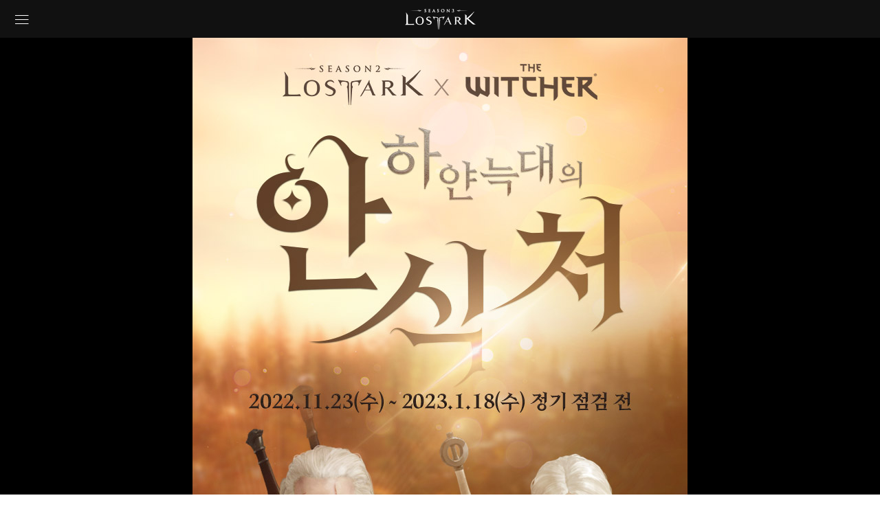

--- FILE ---
content_type: text/html; charset=utf-8
request_url: https://m-lostark.game.onstove.com/Promotion/Collaboration/221123
body_size: 12418
content:

<!DOCTYPE html>
<html lang="ko">
<head>
    <meta charset="utf-8">
    <meta name="viewport" content="width=device-width, initial-scale=1, shrink-to-fit=no">
    <title>로스트아크 - Lost Ark  X The Witcher 하얀 늑대의 안식처 UPDATE</title>
    <meta name="robots" content="index,follow">
    <meta name="author" content="Smilegate">
    <meta name="keywords" content="로스트아크, LOST ARK, 스마일게이트, Smilegate, 롤플레잉, RPG, MMORPG">
    <meta name="description" content="스마일게이트의 차세대 핵&amp;amp;슬래쉬 MMORPG 로스트아크">
    <meta name="format-detection" content="telephone=no, email=no">
    <link rel="shortcut icon" href="https://cdn-lostark.game.onstove.com/2018/obt/assets/images/common/icon/favicon.ico?v=20260121080053">
    <link rel="icon" href="https://cdn-lostark.game.onstove.com/2018/obt/assets/images/common/icon/favicon-192.png?v=20260121080053" sizes="192x192">

    <!-- Open Graph (Default) -->
    <meta name="twitter:card" content="summary">
    <meta name="twitter:image" content="https://cdn-lostark.game.onstove.com/uploadfiles/banner/d9175b01bc664e2ba3634567480f658c.jpg">
    <meta property="og:url" content="https://lostark.game.onstove.com/Promotion/Collaboration/221123">
    <meta property="og:title" content="하얀 늑대의 안식처 UPDATE">
    <meta property="og:description" content="로스트아크와 더 위쳐의 콜라보레이션 이벤트 섬 UPDATE!">
    <meta property="og:image" content="https://cdn-lostark.game.onstove.com/uploadfiles/banner/d9175b01bc664e2ba3634567480f658c.jpg">
    <meta property="og:image:width" content="400">
    <meta property="og:image:height" content="400">


    

    <script src="https://cdn-lostark.game.onstove.com/fonts/fonts.js?v=20260121080053"></script>
    <link rel="stylesheet" href="https://cdn-lostark.game.onstove.com/2018/obt/assets/css/fonts.css?20260121080053">
    <link rel="stylesheet" href="https://cdn-lostark.game.onstove.com/2018/obt/assets/css/default.m.css?20260121080053">
        <link rel="stylesheet" href="https://cdn-lostark.game.onstove.com/2022/event/221123_event_2krpOIWc/style.m.css?v=20260121080053">
    <script src="https://cdn-lostark.game.onstove.com/2018/obt/assets/js/vendor.js?20260121080053"></script>

    

    <meta name="naver-site-verification" content="85ffc0c94b5b942676df16d9100d33ac796f4916" />
</head>

<body>

    <div id="lostark-wrapper" class="lostark-wrapper lostark-m lostark-event">


<header class="header">
    <h1><a href="/Main">로스트아크</a></h1>

    <div class="header__toggle"><button type="button" class="button button--header-expand-nav" aria-haspopup="true" aria-controls="expand-nav" aria-expanded="false">네비게이션 열기</button></div>

    <nav id="expand-nav" class="nav">
        <h2>내비게이션</h2>
        <div class="nav__wrapper">
            <div class="nav__close"><button type="button" class="button button--nav-close">닫기</button></div>
            <div class="nav__logo"><a href="/Main">로스트아크 공식 홈페이지</a></div>
                <ul>
                        <li>
                            <a href="/Event/Update/260107" class="">
                                <span>그림자 레이드 UPDATE</span>
                                <span>고통의 마녀, 세르카</span>
                            </a>
                        </li>
                        <li>
                            <a href="/Promotion/AttendCheck/v3/71" class="">
                                <span></span>
                                <span>출석 이벤트</span>
                            </a>
                        </li>
                        <li>
                            <a href="/Event/Update/251210/Landing" class="">
                                <span></span>
                                <span>2026 WINTER UPDATE</span>
                            </a>
                        </li>
                        <li>
                            <a href="/Promotion/Update/251210" class="">
                                <span>분노의 복수자, 전용 성장 이벤트!</span>
                                <span>신규 클래스 가디언나이트</span>
                            </a>
                        </li>
                        <li>
                            <a href="/Event/Promotion/Growth/251210" class="">
                                <span>싱글 챌린지 미션으로 쉽고 빠른 성장!</span>
                                <span>모코코 챌린지 익스프레스</span>
                            </a>
                        </li>
                        <li>
                            <a href="/Event/Pass/251210" class="">
                                <span>다양한 성장 재료, 신비로운 아바타</span>
                                <span>아크 패스 : 사막의 유랑자</span>
                            </a>
                        </li>
                        <li>
                            <a href="/Event/Promotion/InGame/251210" class="">
                                <span>고요한 밤의 정적을 깨는 아르고스를 저지하라</span>
                                <span>고요한 밤, 눈꽃 아르고스의 귀환</span>
                            </a>
                        </li>
                        <li>
                            <a href="/Event/Promotion/EventShop/251210" class="">
                                <span>겨울이 머무는 동안 함께하는 즐거움</span>
                                <span>눈꽃송이 상점</span>
                            </a>
                        </li>
                        <li>
                            <a href="/Promotion/PcRoom/251210" class="">
                                <span>겨울 눈꽃</span>
                                <span>PC방 파티 타임</span>
                            </a>
                        </li>
                </ul>
                <div class="link">
                </div>
            <div class="nav__sns">
                <button type="button" class="button button--facebook">페이스북</button>
                <button type="button" class="button button--twitter">트위터</button>
                <button type="button" class="button button--kakaotalk">카카오톡</button>
            </div>
        </div>
    </nav>
</header>
        <div class="middle">

            

<main>
        <section id="index"></section>
                <section id="event1"></section>
            <section id="event2"></section>
            <section id="event3"></section>
            <section id="event4"></section>
            <section id="event5"></section>
    </main>

 

        </div>

        <footer class="footer">
    <h2>스마일게이트 및 로스트아크 정보</h2>

    <div class="footer__wrap">
        <figure>
            <figcaption>그룹사 로고</figcaption>
            <img src="https://cdn-lostark.game.onstove.com/2018/obt/assets/images/pc/layout/logo_smilegate.png?v=20260121080053" class="footer__smilegate" alt="Smilegate">
        </figure>

        <ul class="footer__menu">
            <li><a href="https://www.smilegate.com/" target="_blank">회사소개</a></li>
            <li><a href="https://clause.onstove.com/stove/terms?category=service&only_game=Y&game_id=45" target="_blank">이용약관</a></li>
            <li><a href="https://clause.onstove.com/stove/terms?category=privacy&only_game=Y&game_id=45" target="_blank"><em>개인정보처리방침</em></a></li>
            <li><a href="https://clause.onstove.com/stove/terms?category=oppolicy&only_game=Y&game_id=45" target="_blank">운영정책</a></li>
            <li><a href="https://clause.onstove.com/stove/terms?category=LALIST&only_game=Y&game_id=STOVE_TERMS" target="_blank">이벤트&amp;UGC규약</a></li>
            <li><a href="https://clause.onstove.com/stove/terms?category=youth&only_game=Y&game_id=45" target="_blank">청소년보호정책</a></li>
            <li>
                <details class="footer__grade">
                    <summary tabindex="0" aria-haspopup="true" aria-controls="expand-grade" aria-expanded="false">게임이용등급</summary>
                    <div id="expand-grade">
                        제명: 로스트아크<br>
                        상호: (주)스마일게이트 알피지<br>
                        신청등급: 청소년 이용불가<br>
                        등급분류번호: CC-NP-190103-003<br>
                        등급분류일자: 2019.01.03<br>
                        제작업자 신고번호: 제 2014-000005호
                    </div>
                </details>
            </li>
            <li><a href="https://cs.onstove.com/service/45" target="_blank">고객센터</a></li>
            <li><a href="mailto:LostArk_Co-MKT@smilegate.com">제휴문의</a></li>
            <li><a href="https://lostark.game.onstove.com/Promotion/Collaboration/221123">PC버전</a></li>
            <li class="open_api"><a href="https://developer.lostark.co.kr" target="_blank">오픈 API</a></li>
        </ul>

        <address class="footer__info">
            <span>회사명</span> 주식회사 스마일게이트<br>
            <span>대표이사</span> 성준호<br>
            <span>사업자등록번호</span> 132-81-60298<br>
            <span>주소</span> 경기도 성남시 분당구 판교로 344, 6,7층(삼평동, 스마일게이트캠퍼스)<br>
            <span>통신판매업 신고번호</span> 2022-성남분당A-1071<br>
            <span aria-label="Tel">T</span> 1670-1373<br>
            <span aria-label="E-Mail">E</span> <a href="mailto:lostark@smilegate.com">lostark@smilegate.com</a><br>
            <span aria-label="FAX">F</span> 031-627-0400
        </address>

        <p class="footer__copyright" aria-label="copyright">
            © Smilegate All rights reserved.
        </p>
    </div>
</footer>


    </div>

    

    <script type="text/javascript">
        $.DateTimeNow = 1769315256067;
        $.StaticDomain = 'https://cdn-lostark.game.onstove.com';
        $.OGTwitterHashTag = '#LostArk#TheWitcher#로스트아크#더위쳐#콜라보레이션#하얀늑대의안식처';
        var _DM_STOVE_LOGIN = "https://accounts.onstove.com/login?inflow_path=lost_ark&amp;game_no=45&amp;redirect_url=";
    </script>

    

        <script src="https://cdn-lostark.game.onstove.com/2022/event/221123_event_2krpOIWc/script.m.js?v=20260121080053"></script>
        <script type="text/javascript">
            var eventUI = new EventUI();
                                </script>

    

    <script type="text/javascript" src="/Content/Common.js?v=20260107075006"></script>
    <script type="text/javascript" src="/Content/Common.Mobile.js?v=20231214141652"></script>

    



    <script type="text/javascript" charset="UTF-8" src="//t1.daumcdn.net/kas/static/kp.js"></script>
    <script type="text/javascript">
        kakaoPixel('990241318458081109').pageView();
    </script>

    <script src="//dvudc0gwzz5wc.cloudfront.net/lostark/lostark_81plug_2.3.min.js"></script>
    <script>
        (function _81plug(stoveLog) {

            if (stoveLog === "undefined") {
                return;
            }

            try {
                //device detection
                var cli_type = 'mobile';

                stoveLog.identity({
                    user: '',
                    log_type: 'web',
                    cli_type: cli_type,
                    environment: 'Live',
                    game_code: 'lostark',
                    event_code: ''
                });
                stoveLog.view({
                    view_info: {
                        view_type: 'pageView'
                    }
                });
            } catch (e) {
                console.log(e);
            }

        }(stoveLog));

    </script>




        <script type="text/javascript" src="/Content/Stove/bucky_live_min.js?v=20230904133904" data-bucky-host="/bucky" data-bucky-page="lostark-mobile-web-Live" data-bucky-requests></script>
</body>
</html>

--- FILE ---
content_type: text/css
request_url: https://cdn-lostark.game.onstove.com/2018/obt/assets/css/default.m.css?20260121080053
body_size: 21319
content:
.lui-select .lui-select__option a,.lui-select .lui-select__option label,.lui-select .lui-select__title{word-wrap:normal;display:block;overflow:hidden;text-overflow:ellipsis;white-space:nowrap;width:100%;word-break:normal}.lostark-event__check .middle main .info,.lostark-event__check .middle main .title,.lostark-event__check .middle main .tooltip h4,legend{clip:rect(0 0 0 0);border:0;height:1px;margin:-1px;overflow:hidden;padding:0;position:absolute;width:1px}blockquote,dd,dl,dt,h1,h2,h3,h4,h5,h6,li,ol,p,pre,td,th,ul{font-size:100%;margin:0;padding:0}ol,ul{list-style:none}table{border-collapse:collapse;border-spacing:0}a{background-color:transparent;color:inherit;text-decoration:none}a[disabled]{cursor:default}button{background-color:transparent;border:0;cursor:pointer;margin:0;outline:0;padding:0}button[disabled]{cursor:default}img{border:0;vertical-align:top}fieldset,form,legend{margin:0;padding:0}fieldset{border:0}button,input,option,select,textarea{color:inherit;font:inherit;font-size:100%;line-height:inherit;vertical-align:top}input[type=text].input--error{border-color:#ff8a8a!important}input[type=number],input[type=password],input[type=text],textarea{outline:0;resize:none}input[type=number]::-ms-clear,input[type=password]::-ms-clear,input[type=text]::-ms-clear,textarea::-ms-clear{display:none}input[type=number]::-webkit-inner-spin-button,input[type=password]::-webkit-inner-spin-button,input[type=text]::-webkit-inner-spin-button,textarea::-webkit-inner-spin-button{display:none}input[type=number]::-webkit-input-placeholder,input[type=password]::-webkit-input-placeholder,input[type=text]::-webkit-input-placeholder,textarea::-webkit-input-placeholder{color:#b8b8b8}input[type=number]::-moz-placeholder,input[type=password]::-moz-placeholder,input[type=text]::-moz-placeholder,textarea::-moz-placeholder{color:#b8b8b8}input[type=number]::placeholder,input[type=password]::placeholder,input[type=text]::placeholder,textarea::placeholder{color:#b8b8b8}input[type=number]:-ms-input-placeholder,input[type=password]:-ms-input-placeholder,input[type=text]:-ms-input-placeholder,textarea:-ms-input-placeholder{color:#b8b8b8}input[type=number]::-ms-input-placeholder,input[type=password]::-ms-input-placeholder,input[type=text]::-ms-input-placeholder,textarea::-ms-input-placeholder{color:#b8b8b8}body>.lui-loader{position:fixed}.lui-loader{-webkit-box-align:center;-ms-flex-align:center;-webkit-box-pack:center;-ms-flex-pack:center;-webkit-box-orient:vertical;-webkit-box-direction:normal;align-items:center;background-color:hsla(0,0%,100%,.01);display:-webkit-box;display:-ms-flexbox;display:flex;-ms-flex-direction:column;flex-direction:column;height:100%;justify-content:center;left:0;min-height:50px;min-width:50px;position:absolute;top:0;width:100%;z-index:201}.lui-loader .lui-loader__body{-webkit-animation:lui-spin 1s linear infinite;animation:lui-spin 1s linear infinite;border:4px solid rgba(0,0,0,.05);border-radius:100%;border-top-color:#8045dd;-webkit-box-sizing:border-box;box-sizing:border-box;display:block;height:50px;width:50px}@-webkit-keyframes lui-spin{to{-webkit-transform:rotate(1turn);transform:rotate(1turn)}}@keyframes lui-spin{to{-webkit-transform:rotate(1turn);transform:rotate(1turn)}}.lui-modal{-webkit-font-smoothing:antialiased;word-wrap:break-word;-webkit-overflow-scrolling:touch;background-color:rgba(0,0,0,.7);color:#555;font-family:Noto Sans KR,Malgun Gothic,Apple SD Gothic NEO,gulim,dotum,sans-serif;font-size:16px;height:100%;left:0;line-height:1.5;opacity:0;outline:0;overflow-y:scroll;position:fixed;top:0;-webkit-transition:opacity .3s;transition:opacity .3s;visibility:hidden;width:100%;word-break:keep-all;z-index:-1}.lui-modal .lui-modal__window{-webkit-box-sizing:border-box;box-sizing:border-box;display:table-cell;height:100vh;padding:50px;vertical-align:middle;width:100vw}.lui-modal .lui-modal__body{background-color:#fff;display:block;height:auto;margin:0 auto;position:relative;-webkit-transition:-webkit-transform .3s ease;transition:-webkit-transform .3s ease;transition:transform .3s ease;transition:transform .3s ease,-webkit-transform .3s ease;width:500px}.lui-modal.lui-modal--animation-slide .lui-modal__body{-webkit-transform:translate3d(0,200px,0);transform:translate3d(0,200px,0)}.lui-modal.lui-modal--animation-slide.lui-modal--show .lui-modal__body{-webkit-transform:translateZ(0);transform:translateZ(0)}.lui-modal.lui-modal--animation-slide.lui-modal--hide .lui-modal__body{-webkit-transform:translate3d(0,200px,0);transform:translate3d(0,200px,0)}.lui-modal.lui-modal--animation-zoom .lui-modal__body{-webkit-transform:scale3d(.5,.5,1);transform:scale3d(.5,.5,1)}.lui-modal.lui-modal--animation-zoom.lui-modal--show .lui-modal__body{-webkit-transform:scaleX(1);transform:scaleX(1)}.lui-modal.lui-modal--animation-zoom.lui-modal--hide .lui-modal__body{-webkit-transform:scale3d(.5,.5,1);transform:scale3d(.5,.5,1)}.lui-modal.lui-modal--show{opacity:1;-webkit-transform:translateZ(0);transform:translateZ(0);visibility:visible;z-index:101}.lui-modal.lui-modal--hide{opacity:0;visibility:visible;z-index:101}.lui-tab .lui-tab__menu{display:-webkit-box;display:-ms-flexbox;display:flex}.lui-tab .lui-tab__menu a{-webkit-box-flex:1;display:block;-ms-flex:1 1 0px;flex:1 1 0;text-align:center;width:100%}.lui-tab .lui-tab__content{clear:both;display:none}.lui-tab .lui-tab__content.lui-tab__content--active{display:block}.lui-tooltip{left:50%;opacity:0;position:absolute;-webkit-transition:opacity .3s ease,-webkit-transform .3s ease;transition:opacity .3s ease,-webkit-transform .3s ease;transition:opacity .3s ease,transform .3s ease;transition:opacity .3s ease,transform .3s ease,-webkit-transform .3s ease;z-index:-1}.lui-tooltip .lui-tooltip__body{background-color:#222;color:#fff;display:block;font-size:14px;padding:15px 30px;position:relative;text-align:center;white-space:nowrap}.lui-tooltip .lui-tooltip__body:after{border-left:6px solid transparent;border-right:6px solid transparent;content:"";height:0;left:50%;margin:0 0 0 -6px;position:absolute;width:0}.lui-tooltip.lui-tooltip--direction-bottom{margin-top:10px;top:100%}.lui-tooltip.lui-tooltip--direction-bottom .lui-tooltip__body:after{border-bottom:6px solid #222;bottom:100%}.lui-tooltip.lui-tooltip--direction-top{bottom:100%;margin-bottom:10px}.lui-tooltip.lui-tooltip--direction-top .lui-tooltip__body:after{border-top:6px solid #222;top:100%}.lui-tooltip .lui-tooltip__close{background-color:transparent;border:0;cursor:pointer;display:inline-block;font-size:0;height:19px;outline:0;position:absolute;right:5px;top:5px;width:19px}.lui-tooltip .lui-tooltip__close:after,.lui-tooltip .lui-tooltip__close:before{background-color:#fff;content:"";height:1px;left:50%;position:absolute;top:50%;-webkit-transition:.2s;transition:.2s;width:12px}.lui-tooltip .lui-tooltip__close:before{-webkit-transform:translate(-50%,-50%) rotate(45deg);transform:translate(-50%,-50%) rotate(45deg)}.lui-tooltip .lui-tooltip__close:after{-webkit-transform:translate(-50%,-50%) rotate(135deg);transform:translate(-50%,-50%) rotate(135deg)}.lui-tooltip .lui-tooltip__close:hover:after,.lui-tooltip .lui-tooltip__close:hover:before{background-color:#8045dd}.lui-tooltip.lui-tooltip--direction-bottom,.lui-tooltip.lui-tooltip--direction-bottom.lui-tooltip--hide{-webkit-transform:translate3d(0,-10px,0);transform:translate3d(0,-10px,0)}.lui-tooltip.lui-tooltip--direction-top,.lui-tooltip.lui-tooltip--direction-top.lui-tooltip--hide{-webkit-transform:translate3d(0,10px,0);transform:translate3d(0,10px,0)}.lui-tooltip.lui-tooltip--show{opacity:1;-webkit-transform:translateZ(0);transform:translateZ(0);z-index:49}.lui-tooltip.lui-tooltip--hide{opacity:0;z-index:49}.lui-select{display:inline-block;min-width:150px;position:relative;z-index:5}.lui-select[disabled] .lui-select__title{background-color:#f9f9f9;color:#b8b8b8;cursor:default}.lui-select .lui-select__title{background-color:#fff;border:1px solid #ddd;-webkit-box-sizing:border-box;box-sizing:border-box;color:#222;cursor:pointer;font-size:16px;height:52px;line-height:50px;outline:0;padding:0 30px 0 10px;position:relative;-webkit-user-select:none;-moz-user-select:none;-ms-user-select:none;user-select:none;width:100%}.lui-select .lui-select__title:after{background:url("[data-uri]") no-repeat 0 0;content:"";display:inline-block;height:8px;margin-top:-4px;position:absolute;right:10px;top:50%;width:13px}.lui-select .lui-select__title[placeholder]{color:#b8b8b8}.lui-select .lui-select__option{background-color:#fff;border:1px solid #222;-webkit-box-sizing:border-box;box-sizing:border-box;display:none;left:0;max-height:227px;overflow-y:auto;position:absolute;top:calc(100% - 1px);width:100%}.lui-select .lui-select__option a,.lui-select .lui-select__option label{border-top:1px solid #ebebeb;-webkit-box-sizing:border-box;box-sizing:border-box;color:#888;cursor:pointer;display:block;height:45px;line-height:45px;outline:0;padding:0 10px;position:relative;text-decoration:none;-webkit-user-select:none;-moz-user-select:none;-ms-user-select:none;user-select:none;width:100%}.lui-select .lui-select__option a:focus,.lui-select .lui-select__option a:hover,.lui-select .lui-select__option label:focus,.lui-select .lui-select__option label:hover{background-color:#ebebeb;color:#222;text-decoration:underline}.lui-select .lui-select__option a:first-of-type,.lui-select .lui-select__option label:first-of-type{border-top:0}.lui-select .lui-select__option a input[type=radio],.lui-select .lui-select__option label input[type=radio]{display:none}.lui-select.lui-select--active{z-index:6}.lui-select.lui-select--active .lui-select__title{border-color:#222}.lui-select.lui-select--active .lui-select__title:after{-webkit-transform:rotateX(180deg);transform:rotateX(180deg)}.lui-select.lui-select--active .lui-select__option{display:block}@-webkit-keyframes lui-progress{0%{width:0}to{width:100%}}@keyframes lui-progress{0%{width:0}to{width:100%}}.lui-progress{-webkit-box-orient:vertical;-webkit-box-direction:normal;-webkit-box-pack:center;-ms-flex-pack:center;-webkit-box-align:center;-ms-flex-align:center;align-items:center;background-color:rgba(0,0,0,.8);display:-webkit-box;display:-ms-flexbox;display:flex;-ms-flex-direction:column;flex-direction:column;height:100%;justify-content:center;left:0;position:absolute;top:0;width:100%;z-index:50}.lui-progress h3{color:#fff;font-size:20px;margin-bottom:30px}.lui-progress .lui-progress__loading{background-color:#222;border-bottom:1px solid #262626;border-top:1px solid #262626;height:5px;position:relative;width:280px}.lui-progress .lui-progress__bar{-webkit-animation:lui-progress 1s ease-in infinite;animation:lui-progress 1s ease-in infinite;background-color:#6c7aff;border-radius:0 2px 2px 0;display:block;height:100%;position:relative}.lui-progress .lui-progress__bar:before{background:transparent;border-radius:0 2px 2px 0;-webkit-box-shadow:0 0 10px #6c7aff,0 0 10px #6c7aff;box-shadow:0 0 10px #6c7aff,0 0 10px #6c7aff;content:"";display:block;height:100%;position:absolute;right:0;top:0;width:100%;z-index:-5}@media(min-width:320px)and (max-width:46.768px){.lui-tooltip .lui-tooltip__body{font-size:10px;padding:5px;white-space:normal}}.swiper-container{list-style:none;margin:0 auto;overflow:hidden;padding:0;position:relative;z-index:1}.swiper-container-no-flexbox .swiper-slide{float:left}.swiper-container-vertical>.swiper-wrapper{-webkit-box-orient:vertical;-webkit-box-direction:normal;-webkit-flex-direction:column;-ms-flex-direction:column;flex-direction:column}.swiper-wrapper{-webkit-box-sizing:content-box;box-sizing:content-box;display:-webkit-box;display:-webkit-flex;display:-ms-flexbox;display:flex;height:100%;position:relative;-webkit-transition-property:-webkit-transform;transition-property:-webkit-transform;-o-transition-property:transform;transition-property:transform;transition-property:transform,-webkit-transform;width:100%;z-index:1}.swiper-container-android .swiper-slide,.swiper-wrapper{-webkit-transform:translateZ(0);transform:translateZ(0)}.swiper-container-multirow>.swiper-wrapper{-webkit-flex-wrap:wrap;-ms-flex-wrap:wrap;flex-wrap:wrap}.swiper-container-free-mode>.swiper-wrapper{margin:0 auto;-webkit-transition-timing-function:ease-out;-o-transition-timing-function:ease-out;transition-timing-function:ease-out}.swiper-slide{-ms-flex-negative:0;-webkit-flex-shrink:0;flex-shrink:0;height:100%;position:relative;-webkit-transition-property:-webkit-transform;transition-property:-webkit-transform;-o-transition-property:transform;transition-property:transform;transition-property:transform,-webkit-transform;width:100%}.swiper-invisible-blank-slide{visibility:hidden}.swiper-container-autoheight,.swiper-container-autoheight .swiper-slide{height:auto}.swiper-container-autoheight .swiper-wrapper{-webkit-box-align:start;-ms-flex-align:start;-webkit-align-items:flex-start;align-items:flex-start;-webkit-transition-property:height,-webkit-transform;transition-property:height,-webkit-transform;-o-transition-property:transform,height;transition-property:transform,height;transition-property:transform,height,-webkit-transform}.swiper-container-3d{-webkit-perspective:1200px;perspective:1200px}.swiper-container-3d .swiper-cube-shadow,.swiper-container-3d .swiper-slide,.swiper-container-3d .swiper-slide-shadow-bottom,.swiper-container-3d .swiper-slide-shadow-left,.swiper-container-3d .swiper-slide-shadow-right,.swiper-container-3d .swiper-slide-shadow-top,.swiper-container-3d .swiper-wrapper{-webkit-transform-style:preserve-3d;transform-style:preserve-3d}.swiper-container-3d .swiper-slide-shadow-bottom,.swiper-container-3d .swiper-slide-shadow-left,.swiper-container-3d .swiper-slide-shadow-right,.swiper-container-3d .swiper-slide-shadow-top{height:100%;left:0;pointer-events:none;position:absolute;top:0;width:100%;z-index:10}.swiper-container-3d .swiper-slide-shadow-left{background-image:-webkit-gradient(linear,right top,left top,from(rgba(0,0,0,.5)),to(transparent));background-image:-webkit-linear-gradient(right,rgba(0,0,0,.5),transparent);background-image:-o-linear-gradient(right,rgba(0,0,0,.5),transparent);background-image:linear-gradient(270deg,rgba(0,0,0,.5),transparent)}.swiper-container-3d .swiper-slide-shadow-right{background-image:-webkit-gradient(linear,left top,right top,from(rgba(0,0,0,.5)),to(transparent));background-image:-webkit-linear-gradient(left,rgba(0,0,0,.5),transparent);background-image:-o-linear-gradient(left,rgba(0,0,0,.5),transparent);background-image:linear-gradient(90deg,rgba(0,0,0,.5),transparent)}.swiper-container-3d .swiper-slide-shadow-top{background-image:-webkit-gradient(linear,left bottom,left top,from(rgba(0,0,0,.5)),to(transparent));background-image:-webkit-linear-gradient(bottom,rgba(0,0,0,.5),transparent);background-image:-o-linear-gradient(bottom,rgba(0,0,0,.5),transparent);background-image:linear-gradient(0deg,rgba(0,0,0,.5),transparent)}.swiper-container-3d .swiper-slide-shadow-bottom{background-image:-webkit-gradient(linear,left top,left bottom,from(rgba(0,0,0,.5)),to(transparent));background-image:-webkit-linear-gradient(top,rgba(0,0,0,.5),transparent);background-image:-o-linear-gradient(top,rgba(0,0,0,.5),transparent);background-image:linear-gradient(180deg,rgba(0,0,0,.5),transparent)}.swiper-container-wp8-horizontal,.swiper-container-wp8-horizontal>.swiper-wrapper{-ms-touch-action:pan-y;touch-action:pan-y}.swiper-container-wp8-vertical,.swiper-container-wp8-vertical>.swiper-wrapper{-ms-touch-action:pan-x;touch-action:pan-x}.swiper-button-next,.swiper-button-prev{background-position:50%;background-repeat:no-repeat;background-size:27px 44px;cursor:pointer;height:44px;margin-top:-22px;outline:0;position:absolute;top:50%;width:27px;z-index:10}.swiper-button-next.swiper-button-disabled,.swiper-button-prev.swiper-button-disabled{cursor:auto;opacity:.35;pointer-events:none}.swiper-button-prev,.swiper-container-rtl .swiper-button-next{background-image:url("data:image/svg+xml;charset=utf-8,%3Csvg xmlns='http://www.w3.org/2000/svg' viewBox='0 0 27 44'%3E%3Cpath d='M0 22 22 0l2.1 2.1L4.2 22l19.9 19.9L22 44 0 22z' fill='%23007aff'/%3E%3C/svg%3E");left:10px;right:auto}.swiper-button-next,.swiper-container-rtl .swiper-button-prev{background-image:url("data:image/svg+xml;charset=utf-8,%3Csvg xmlns='http://www.w3.org/2000/svg' viewBox='0 0 27 44'%3E%3Cpath d='M27 22 5 44l-2.1-2.1L22.8 22 2.9 2.1 5 0l22 22z' fill='%23007aff'/%3E%3C/svg%3E");left:auto;right:10px}.swiper-button-prev.swiper-button-white,.swiper-container-rtl .swiper-button-next.swiper-button-white{background-image:url("data:image/svg+xml;charset=utf-8,%3Csvg xmlns='http://www.w3.org/2000/svg' viewBox='0 0 27 44'%3E%3Cpath d='M0 22 22 0l2.1 2.1L4.2 22l19.9 19.9L22 44 0 22z' fill='%23fff'/%3E%3C/svg%3E")}.swiper-button-next.swiper-button-white,.swiper-container-rtl .swiper-button-prev.swiper-button-white{background-image:url("data:image/svg+xml;charset=utf-8,%3Csvg xmlns='http://www.w3.org/2000/svg' viewBox='0 0 27 44'%3E%3Cpath d='M27 22 5 44l-2.1-2.1L22.8 22 2.9 2.1 5 0l22 22z' fill='%23fff'/%3E%3C/svg%3E")}.swiper-button-prev.swiper-button-black,.swiper-container-rtl .swiper-button-next.swiper-button-black{background-image:url("data:image/svg+xml;charset=utf-8,%3Csvg xmlns='http://www.w3.org/2000/svg' viewBox='0 0 27 44'%3E%3Cpath d='M0 22 22 0l2.1 2.1L4.2 22l19.9 19.9L22 44 0 22z'/%3E%3C/svg%3E")}.swiper-button-next.swiper-button-black,.swiper-container-rtl .swiper-button-prev.swiper-button-black{background-image:url("data:image/svg+xml;charset=utf-8,%3Csvg xmlns='http://www.w3.org/2000/svg' viewBox='0 0 27 44'%3E%3Cpath d='M27 22 5 44l-2.1-2.1L22.8 22 2.9 2.1 5 0l22 22z'/%3E%3C/svg%3E")}.swiper-button-lock{display:none}.swiper-pagination{position:absolute;text-align:center;-webkit-transform:translateZ(0);transform:translateZ(0);-webkit-transition:opacity .3s;-o-transition:opacity .3s;transition:opacity .3s;z-index:10}.swiper-pagination.swiper-pagination-hidden{opacity:0}.swiper-container-horizontal>.swiper-pagination-bullets,.swiper-pagination-custom,.swiper-pagination-fraction{bottom:10px;left:0;width:100%}.swiper-pagination-bullets-dynamic{font-size:0;overflow:hidden}.swiper-pagination-bullets-dynamic .swiper-pagination-bullet{position:relative;-webkit-transform:scale(.33);-ms-transform:scale(.33);transform:scale(.33)}.swiper-pagination-bullets-dynamic .swiper-pagination-bullet-active,.swiper-pagination-bullets-dynamic .swiper-pagination-bullet-active-main{-webkit-transform:scale(1);-ms-transform:scale(1);transform:scale(1)}.swiper-pagination-bullets-dynamic .swiper-pagination-bullet-active-prev{-webkit-transform:scale(.66);-ms-transform:scale(.66);transform:scale(.66)}.swiper-pagination-bullets-dynamic .swiper-pagination-bullet-active-prev-prev{-webkit-transform:scale(.33);-ms-transform:scale(.33);transform:scale(.33)}.swiper-pagination-bullets-dynamic .swiper-pagination-bullet-active-next{-webkit-transform:scale(.66);-ms-transform:scale(.66);transform:scale(.66)}.swiper-pagination-bullets-dynamic .swiper-pagination-bullet-active-next-next{-webkit-transform:scale(.33);-ms-transform:scale(.33);transform:scale(.33)}.swiper-pagination-bullet{background:#000;border-radius:100%;display:inline-block;height:8px;opacity:.2;outline:0;width:8px}button.swiper-pagination-bullet{-webkit-appearance:none;-moz-appearance:none;appearance:none;border:none;-webkit-box-shadow:none;box-shadow:none;margin:0;padding:0}.swiper-pagination-clickable .swiper-pagination-bullet{cursor:pointer}.swiper-pagination-bullet-active{background:#007aff;opacity:1}.swiper-container-vertical>.swiper-pagination-bullets{right:10px;top:50%;-webkit-transform:translate3d(0,-50%,0);transform:translate3d(0,-50%,0)}.swiper-container-vertical>.swiper-pagination-bullets .swiper-pagination-bullet{display:block;margin:6px 0}.swiper-container-vertical>.swiper-pagination-bullets.swiper-pagination-bullets-dynamic{top:50%;-webkit-transform:translateY(-50%);-ms-transform:translateY(-50%);transform:translateY(-50%);width:8px}.swiper-container-vertical>.swiper-pagination-bullets.swiper-pagination-bullets-dynamic .swiper-pagination-bullet{display:inline-block;-webkit-transition:top .2s,-webkit-transform .2s;transition:top .2s,-webkit-transform .2s;-o-transition:transform .2s,top .2s;transition:transform .2s,top .2s;transition:transform .2s,top .2s,-webkit-transform .2s}.swiper-container-horizontal>.swiper-pagination-bullets .swiper-pagination-bullet{margin:0 4px}.swiper-container-horizontal>.swiper-pagination-bullets.swiper-pagination-bullets-dynamic{left:50%;-webkit-transform:translateX(-50%);-ms-transform:translateX(-50%);transform:translateX(-50%);white-space:nowrap}.swiper-container-horizontal>.swiper-pagination-bullets.swiper-pagination-bullets-dynamic .swiper-pagination-bullet{-webkit-transition:left .2s,-webkit-transform .2s;transition:left .2s,-webkit-transform .2s;-o-transition:transform .2s,left .2s;transition:transform .2s,left .2s;transition:transform .2s,left .2s,-webkit-transform .2s}.swiper-container-horizontal.swiper-container-rtl>.swiper-pagination-bullets-dynamic .swiper-pagination-bullet{-webkit-transition:right .2s,-webkit-transform .2s;transition:right .2s,-webkit-transform .2s;-o-transition:transform .2s,right .2s;transition:transform .2s,right .2s;transition:transform .2s,right .2s,-webkit-transform .2s}.swiper-pagination-progressbar{background:rgba(0,0,0,.25);position:absolute}.swiper-pagination-progressbar .swiper-pagination-progressbar-fill{background:#007aff;height:100%;left:0;position:absolute;top:0;-webkit-transform:scale(0);-ms-transform:scale(0);transform:scale(0);-webkit-transform-origin:left top;-ms-transform-origin:left top;transform-origin:left top;width:100%}.swiper-container-rtl .swiper-pagination-progressbar .swiper-pagination-progressbar-fill{-webkit-transform-origin:right top;-ms-transform-origin:right top;transform-origin:right top}.swiper-container-horizontal>.swiper-pagination-progressbar,.swiper-container-vertical>.swiper-pagination-progressbar.swiper-pagination-progressbar-opposite{height:4px;left:0;top:0;width:100%}.swiper-container-horizontal>.swiper-pagination-progressbar.swiper-pagination-progressbar-opposite,.swiper-container-vertical>.swiper-pagination-progressbar{height:100%;left:0;top:0;width:4px}.swiper-pagination-white .swiper-pagination-bullet-active{background:#fff}.swiper-pagination-progressbar.swiper-pagination-white{background:hsla(0,0%,100%,.25)}.swiper-pagination-progressbar.swiper-pagination-white .swiper-pagination-progressbar-fill{background:#fff}.swiper-pagination-black .swiper-pagination-bullet-active{background:#000}.swiper-pagination-progressbar.swiper-pagination-black{background:rgba(0,0,0,.25)}.swiper-pagination-progressbar.swiper-pagination-black .swiper-pagination-progressbar-fill{background:#000}.swiper-pagination-lock{display:none}.swiper-scrollbar{background:rgba(0,0,0,.1);border-radius:10px;position:relative;-ms-touch-action:none}.swiper-container-horizontal>.swiper-scrollbar{bottom:3px;height:5px;left:1%;position:absolute;width:98%;z-index:50}.swiper-container-vertical>.swiper-scrollbar{height:98%;position:absolute;right:3px;top:1%;width:5px;z-index:50}.swiper-scrollbar-drag{background:rgba(0,0,0,.5);border-radius:10px;height:100%;left:0;position:relative;top:0;width:100%}.swiper-scrollbar-cursor-drag{cursor:move}.swiper-scrollbar-lock{display:none}.swiper-zoom-container{-webkit-box-pack:center;-ms-flex-pack:center;-webkit-box-align:center;-ms-flex-align:center;-webkit-align-items:center;align-items:center;display:-webkit-box;display:-webkit-flex;display:-ms-flexbox;display:flex;height:100%;-webkit-justify-content:center;justify-content:center;text-align:center;width:100%}.swiper-zoom-container>canvas,.swiper-zoom-container>img,.swiper-zoom-container>svg{max-height:100%;max-width:100%;-o-object-fit:contain;object-fit:contain}.swiper-slide-zoomed{cursor:move}.swiper-lazy-preloader{-webkit-animation:swiper-preloader-spin 1s steps(12) infinite;animation:swiper-preloader-spin 1s steps(12) infinite;height:42px;left:50%;margin-left:-21px;margin-top:-21px;position:absolute;top:50%;-webkit-transform-origin:50%;-ms-transform-origin:50%;transform-origin:50%;width:42px;z-index:10}.swiper-lazy-preloader:after{background-image:url("data:image/svg+xml;charset=utf-8,%3Csvg viewBox='0 0 120 120' xmlns='http://www.w3.org/2000/svg' xmlns:xlink='http://www.w3.org/1999/xlink'%3E%3Cdefs%3E%3Cpath id='a' stroke='%236c6c6c' stroke-width='11' stroke-linecap='round' d='M60 7v20'/%3E%3C/defs%3E%3Cuse xlink:href='%23a' opacity='.27'/%3E%3Cuse xlink:href='%23a' opacity='.27' transform='rotate(30 60 60)'/%3E%3Cuse xlink:href='%23a' opacity='.27' transform='rotate(60 60 60)'/%3E%3Cuse xlink:href='%23a' opacity='.27' transform='rotate(90 60 60)'/%3E%3Cuse xlink:href='%23a' opacity='.27' transform='rotate(120 60 60)'/%3E%3Cuse xlink:href='%23a' opacity='.27' transform='rotate(150 60 60)'/%3E%3Cuse xlink:href='%23a' opacity='.37' transform='rotate(180 60 60)'/%3E%3Cuse xlink:href='%23a' opacity='.46' transform='rotate(210 60 60)'/%3E%3Cuse xlink:href='%23a' opacity='.56' transform='rotate(240 60 60)'/%3E%3Cuse xlink:href='%23a' opacity='.66' transform='rotate(270 60 60)'/%3E%3Cuse xlink:href='%23a' opacity='.75' transform='rotate(300 60 60)'/%3E%3Cuse xlink:href='%23a' opacity='.85' transform='rotate(330 60 60)'/%3E%3C/svg%3E");background-position:50%;background-repeat:no-repeat;background-size:100%;content:"";display:block;height:100%;width:100%}.swiper-lazy-preloader-white:after{background-image:url("data:image/svg+xml;charset=utf-8,%3Csvg viewBox='0 0 120 120' xmlns='http://www.w3.org/2000/svg' xmlns:xlink='http://www.w3.org/1999/xlink'%3E%3Cdefs%3E%3Cpath id='a' stroke='%23fff' stroke-width='11' stroke-linecap='round' d='M60 7v20'/%3E%3C/defs%3E%3Cuse xlink:href='%23a' opacity='.27'/%3E%3Cuse xlink:href='%23a' opacity='.27' transform='rotate(30 60 60)'/%3E%3Cuse xlink:href='%23a' opacity='.27' transform='rotate(60 60 60)'/%3E%3Cuse xlink:href='%23a' opacity='.27' transform='rotate(90 60 60)'/%3E%3Cuse xlink:href='%23a' opacity='.27' transform='rotate(120 60 60)'/%3E%3Cuse xlink:href='%23a' opacity='.27' transform='rotate(150 60 60)'/%3E%3Cuse xlink:href='%23a' opacity='.37' transform='rotate(180 60 60)'/%3E%3Cuse xlink:href='%23a' opacity='.46' transform='rotate(210 60 60)'/%3E%3Cuse xlink:href='%23a' opacity='.56' transform='rotate(240 60 60)'/%3E%3Cuse xlink:href='%23a' opacity='.66' transform='rotate(270 60 60)'/%3E%3Cuse xlink:href='%23a' opacity='.75' transform='rotate(300 60 60)'/%3E%3Cuse xlink:href='%23a' opacity='.85' transform='rotate(330 60 60)'/%3E%3C/svg%3E")}@-webkit-keyframes swiper-preloader-spin{to{-webkit-transform:rotate(1turn);transform:rotate(1turn)}}@keyframes swiper-preloader-spin{to{-webkit-transform:rotate(1turn);transform:rotate(1turn)}}.swiper-container .swiper-notification{left:0;opacity:0;pointer-events:none;position:absolute;top:0;z-index:-1000}.swiper-container-fade.swiper-container-free-mode .swiper-slide{-webkit-transition-timing-function:ease-out;-o-transition-timing-function:ease-out;transition-timing-function:ease-out}.swiper-container-fade .swiper-slide{pointer-events:none;-webkit-transition-property:opacity;-o-transition-property:opacity;transition-property:opacity}.swiper-container-fade .swiper-slide .swiper-slide{pointer-events:none}.swiper-container-fade .swiper-slide-active,.swiper-container-fade .swiper-slide-active .swiper-slide-active{pointer-events:auto}.swiper-container-cube{overflow:visible}.swiper-container-cube .swiper-slide{-webkit-backface-visibility:hidden;backface-visibility:hidden;height:100%;pointer-events:none;-webkit-transform-origin:0 0;-ms-transform-origin:0 0;transform-origin:0 0;visibility:hidden;width:100%;z-index:1}.swiper-container-cube .swiper-slide .swiper-slide{pointer-events:none}.swiper-container-cube.swiper-container-rtl .swiper-slide{-webkit-transform-origin:100% 0;-ms-transform-origin:100% 0;transform-origin:100% 0}.swiper-container-cube .swiper-slide-active,.swiper-container-cube .swiper-slide-active .swiper-slide-active{pointer-events:auto}.swiper-container-cube .swiper-slide-active,.swiper-container-cube .swiper-slide-next,.swiper-container-cube .swiper-slide-next+.swiper-slide,.swiper-container-cube .swiper-slide-prev{pointer-events:auto;visibility:visible}.swiper-container-cube .swiper-slide-shadow-bottom,.swiper-container-cube .swiper-slide-shadow-left,.swiper-container-cube .swiper-slide-shadow-right,.swiper-container-cube .swiper-slide-shadow-top{-webkit-backface-visibility:hidden;backface-visibility:hidden;z-index:0}.swiper-container-cube .swiper-cube-shadow{background:#000;bottom:0;-webkit-filter:blur(50px);filter:blur(50px);height:100%;left:0;opacity:.6;position:absolute;width:100%;z-index:0}.swiper-container-flip{overflow:visible}.swiper-container-flip .swiper-slide{-webkit-backface-visibility:hidden;backface-visibility:hidden;pointer-events:none;z-index:1}.swiper-container-flip .swiper-slide .swiper-slide{pointer-events:none}.swiper-container-flip .swiper-slide-active,.swiper-container-flip .swiper-slide-active .swiper-slide-active{pointer-events:auto}.swiper-container-flip .swiper-slide-shadow-bottom,.swiper-container-flip .swiper-slide-shadow-left,.swiper-container-flip .swiper-slide-shadow-right,.swiper-container-flip .swiper-slide-shadow-top{-webkit-backface-visibility:hidden;backface-visibility:hidden;z-index:0}.swiper-container-coverflow .swiper-wrapper{-ms-perspective:1200px}.swiper-container{height:100%;width:100%}.swiper-slide{overflow:hidden}.swiper-3d.swiper-css-mode .swiper-wrapper{-webkit-perspective:1200px;perspective:1200px}.swiper-3d .swiper-wrapper{-webkit-transform-style:preserve-3d;transform-style:preserve-3d}.swiper-3d{-webkit-perspective:1200px;perspective:1200px}.swiper-3d .swiper-cube-shadow,.swiper-3d .swiper-slide{-webkit-transform-style:preserve-3d;transform-style:preserve-3d}.swiper-3d .swiper-slide-shadow,.swiper-3d .swiper-slide-shadow-bottom,.swiper-3d .swiper-slide-shadow-left,.swiper-3d .swiper-slide-shadow-right,.swiper-3d .swiper-slide-shadow-top{height:100%;left:0;pointer-events:none;position:absolute;top:0;width:100%;z-index:10}.swiper-3d .swiper-slide-shadow{background:rgba(0,0,0,.15)}.swiper-3d .swiper-slide-shadow-left{background-image:-webkit-gradient(linear,right top,left top,from(rgba(0,0,0,.5)),to(transparent));background-image:linear-gradient(270deg,rgba(0,0,0,.5),transparent)}.swiper-3d .swiper-slide-shadow-right{background-image:-webkit-gradient(linear,left top,right top,from(rgba(0,0,0,.5)),to(transparent));background-image:linear-gradient(90deg,rgba(0,0,0,.5),transparent)}.swiper-3d .swiper-slide-shadow-top{background-image:-webkit-gradient(linear,left bottom,left top,from(rgba(0,0,0,.5)),to(transparent));background-image:linear-gradient(0deg,rgba(0,0,0,.5),transparent)}.swiper-3d .swiper-slide-shadow-bottom{background-image:-webkit-gradient(linear,left top,left bottom,from(rgba(0,0,0,.5)),to(transparent));background-image:linear-gradient(180deg,rgba(0,0,0,.5),transparent)}.swiper.swiper-cards{overflow:visible}.swiper-cards .swiper-slide{-webkit-transform-origin:center bottom;transform-origin:center bottom}.swiper-cards .swiper-slide,.swiper-creative .swiper-slide{-webkit-backface-visibility:hidden;backface-visibility:hidden;overflow:hidden}.swiper-creative .swiper-slide{-webkit-transition-property:opacity,height,-webkit-transform;transition-property:opacity,height,-webkit-transform;transition-property:transform,opacity,height;transition-property:transform,opacity,height,-webkit-transform}.swiper.swiper-cube{overflow:visible}.swiper-cube .swiper-slide{-webkit-backface-visibility:hidden;backface-visibility:hidden;height:100%;pointer-events:none;-webkit-transform-origin:0 0;transform-origin:0 0;visibility:hidden;width:100%;z-index:1}.swiper-cube .swiper-slide .swiper-slide{pointer-events:none}.swiper-cube.swiper-rtl .swiper-slide{-webkit-transform-origin:100% 0;transform-origin:100% 0}.swiper-cube .swiper-slide-active,.swiper-cube .swiper-slide-active .swiper-slide-active{pointer-events:auto}.swiper-cube .swiper-slide-active,.swiper-cube .swiper-slide-next,.swiper-cube .swiper-slide-prev{pointer-events:auto;visibility:visible}.swiper-cube .swiper-cube-shadow{bottom:0;height:100%;left:0;opacity:.6;position:absolute;width:100%;z-index:0}.swiper-cube .swiper-cube-shadow:before{background:#000;bottom:0;content:"";-webkit-filter:blur(50px);filter:blur(50px);left:0;position:absolute;right:0;top:0}.swiper-cube .swiper-slide-next+.swiper-slide{pointer-events:auto;visibility:visible}.swiper-cube .swiper-slide-shadow-cube.swiper-slide-shadow-bottom,.swiper-cube .swiper-slide-shadow-cube.swiper-slide-shadow-left,.swiper-cube .swiper-slide-shadow-cube.swiper-slide-shadow-right,.swiper-cube .swiper-slide-shadow-cube.swiper-slide-shadow-top{-webkit-backface-visibility:hidden;backface-visibility:hidden;z-index:0}.swiper-fade.swiper-free-mode .swiper-slide{-webkit-transition-timing-function:ease-out;transition-timing-function:ease-out}.swiper-fade .swiper-slide{pointer-events:none;-webkit-transition-property:opacity;transition-property:opacity}.swiper-fade .swiper-slide .swiper-slide{pointer-events:none}.swiper-fade .swiper-slide-active,.swiper-fade .swiper-slide-active .swiper-slide-active{pointer-events:auto}.swiper.swiper-flip{overflow:visible}.swiper-flip .swiper-slide{-webkit-backface-visibility:hidden;backface-visibility:hidden;pointer-events:none;z-index:1}.swiper-flip .swiper-slide .swiper-slide{pointer-events:none}.swiper-flip .swiper-slide-active,.swiper-flip .swiper-slide-active .swiper-slide-active{pointer-events:auto}.swiper-flip .swiper-slide-shadow-flip.swiper-slide-shadow-bottom,.swiper-flip .swiper-slide-shadow-flip.swiper-slide-shadow-left,.swiper-flip .swiper-slide-shadow-flip.swiper-slide-shadow-right,.swiper-flip .swiper-slide-shadow-flip.swiper-slide-shadow-top{-webkit-backface-visibility:hidden;backface-visibility:hidden;z-index:0}html{font-size:16px}body,html{height:100%;width:100%}body{-webkit-text-size-adjust:none;margin:0;padding:0}article,aside,details,figcaption,figure,footer,header,hgroup,main,menu,nav,section{display:block;margin:0;padding:0}.lostark-wrapper{-webkit-font-smoothing:antialiased;word-wrap:break-word;color:#555;font-family:Apple SD Gothic NEO,Malgun Gothic,gulim,dotum,sans-serif;font-size:16px;line-height:1.5;line-height:1.35;word-break:keep-all}input[type=number],input[type=password],input[type=tel],input[type=text],select,textarea{-webkit-appearance:none;-webkit-border-radius:0;font-size:16px}select{background-color:#fff;background-image:url(/2018/obt/assets/images/m/bg/bg_select.png?753927d616466d719950);background-position:right 10px top 50%;background-repeat:no-repeat;background-size:12px 7px;overflow:hidden;padding:0 25px 0 5px;text-overflow:ellipsis;white-space:nowrap}select::-ms-expand{display:none}.footer{background-color:#222;-webkit-box-sizing:border-box;box-sizing:border-box;padding:15px 0 30px;position:relative;width:100%}.lostark--has-article .footer{padding-bottom:70px}.footer figcaption,.footer h2{clip:rect(0 0 0 0);border:0;height:1px;margin:-1px;overflow:hidden;padding:0;position:absolute;width:1px}.footer details summary{outline:0}.footer details summary::-webkit-details-marker{display:none}.footer .footer__wrap{-webkit-box-sizing:border-box;box-sizing:border-box;padding:0 15px 40px;position:relative;width:100%}.footer .footer__wrap:after{clear:both;content:"";display:block}.footer figure{bottom:0;left:15px;position:absolute}.footer .footer__smilegate{float:left;height:22px}.footer .footer__menu{float:left;margin:0 0 9px -8px;position:relative}.footer .footer__menu.footer__menu--expand{padding-bottom:42px}.footer .footer__menu:after{background-color:#222;content:"";display:block;height:100%;left:0;position:absolute;top:0;width:1px}.footer .footer__menu li{float:left;margin-top:4px}.footer .footer__menu li:before{background-color:#4a4a4a;content:"";display:block;float:left;height:10px;margin:5px 0 0;width:1px}.footer .footer__menu li.open_api:before{display:none}.footer .footer__menu li.open_api a{background-color:#343459;border-radius:11px;-webkit-box-sizing:border-box;box-sizing:border-box;color:#b9b9e2;font-size:11px;height:21px;line-height:21px;margin-left:7px;padding:0 11px}.footer .footer__menu a,.footer .footer__menu details{color:#999;cursor:pointer;display:block;float:left;font-size:13px;padding:2px 7px}.footer .footer__menu em{color:#ff009c;font-style:normal}.footer .footer__menu #expand-grade{background:url(/2018/obt/assets/images/common/layout/img_footer_gamegrade.png?08d58453ffc91eee2433) no-repeat 0 0;background-size:300px auto;bottom:0;display:none;font-size:0;height:36px;left:7px;position:absolute;width:300px}.footer .footer__menu details[open] #expand-grade{display:block}.footer .footer__info{clear:both;color:#666;font-size:11px;font-style:normal;line-height:1.5;margin:0 0 10px}.footer .footer__info span:after{content:"."}.footer .footer__info span:nth-of-type(6),.footer .footer__info span:nth-of-type(7),.footer .footer__info span:nth-of-type(8){font-weight:700}.footer .footer__info br:first-of-type,.footer .footer__info br:nth-of-type(6),.footer .footer__info br:nth-of-type(7){display:none}.footer .footer__copyright{color:#999;font-size:11px}.lostark-event .header{background-color:#111;height:55px;left:0;position:sticky;position:-webkit-sticky;top:0;width:100%;z-index:50}.lostark-event .header h1{text-align:center}.lostark-event .header h1 a{background:url(/2018/obt/assets/images/m/event/logo.png?39e37a69786dd32272c0) no-repeat 0 0;background-size:100% auto;display:inline-block;font-size:0;height:30px;margin-top:13px;vertical-align:top;width:103px}.lostark-event .header h2{clip:rect(0 0 0 0);border:0;height:1px;margin:-1px;overflow:hidden;padding:0;position:absolute;width:1px}.lostark-event .header .button--header-expand-nav{font-size:0;left:17px;padding:5px;position:absolute;top:17px}.lostark-event .header .button--header-expand-nav:after{background:url(/2018/obt/assets/images/m/event/bt_header_menu.png?fab2c280e6b6ab3376e8) no-repeat 0 0;background-size:100% auto;content:"";display:inline-block;font-size:0;height:13px;vertical-align:top;width:20px}.lostark-event .header .nav{background-color:rgba(0,0,0,.7);color:#fff;height:100%;left:0;opacity:0;position:fixed;top:0;-webkit-transition:.3s;transition:.3s;visibility:hidden;width:100%;z-index:-1}.lostark-event .header .nav__wrapper{-webkit-overflow-scrolling:touch;-webkit-box-orient:vertical;-webkit-box-direction:normal;background-color:#23242d;display:-webkit-box;display:-ms-flexbox;display:flex;-ms-flex-direction:column;flex-direction:column;height:100%;overflow-y:auto;position:relative;-webkit-transform:translate3d(-300px,0,0);transform:translate3d(-300px,0,0);-webkit-transition:.3s;transition:.3s;width:300px}.lostark-event .header .nav__wrapper::-webkit-scrollbar{display:none}.lostark-event .header .nav--active{opacity:1;visibility:visible;z-index:10}.lostark-event .header .nav--active .nav__wrapper{-webkit-transform:translateZ(0);transform:translateZ(0)}.lostark-event .header .nav__close button{font-size:0;height:15px;overflow:hidden;position:absolute;right:10px;top:20px;width:15px}.lostark-event .header .nav__close button:after,.lostark-event .header .nav__close button:before{background:#959394;content:"";position:absolute;-webkit-transform:rotate(45deg);transform:rotate(45deg)}.lostark-event .header .nav__close button:before{height:1px;left:0;top:7px;width:100%}.lostark-event .header .nav__close button:after{height:100%;left:7px;top:0;width:1px}.lostark-event .header .nav__logo{background-color:#30313b;-webkit-box-sizing:border-box;box-sizing:border-box;height:55px;line-height:55px;padding:0 15px}.lostark-event .header .nav__logo a{color:#aaa9a9;display:inline-block;font-size:13px}.lostark-event .header .nav__logo a:before{background:url(/2018/obt/assets/images/m/event/logo_s.png?ca2cd9c789a0eeeb5baa) no-repeat 0 0;background-size:100% auto;content:"";display:inline-block;height:24px;margin:0 10px 0 0;vertical-align:-7px;width:23px}.lostark-event .header .nav__sns{-ms-flex-negative:0;flex-shrink:0;margin-bottom:25px;margin-top:auto;text-align:center}.lostark-event .header .nav__sns .button{background:url(/2018/obt/assets/images/m/event/bt_sns.png?c0d511d7521093a7bbe0) no-repeat 0 0;background-size:147px 49px;font-size:0;height:49px;margin:0 5px;width:49px}.lostark-event .header .nav__sns .button--facebook{background-position:0 0}.lostark-event .header .nav__sns .button--twitter{background-position:-49px 0}.lostark-event .header .nav__sns .button--kakaotalk{background-position:-98px 0}.lostark-event .nav__wrapper ul{-webkit-box-sizing:border-box;box-sizing:border-box;margin-bottom:25px;width:100%}.lostark-event .nav__wrapper ul a{-webkit-box-orient:vertical;-webkit-box-direction:normal;-webkit-box-pack:center;-ms-flex-pack:center;border-bottom:1px solid #30313b;-webkit-box-sizing:border-box;box-sizing:border-box;color:#fff;display:-webkit-box;display:-ms-flexbox;display:flex;-ms-flex-direction:column;flex-direction:column;font-size:18px;height:70px;justify-content:center;padding:20px 15px}.lostark-event .nav__wrapper ul a.nav__item--active{background-color:#37258c;border:0;color:#fff}.lostark-event .nav__wrapper ul a[disabled]{opacity:.5}.lostark-event .nav__wrapper ul a span:first-child{color:#777;display:block;font-size:16px;margin-bottom:3px}.lostark-event .nav__wrapper .link{-ms-flex-negative:0;-webkit-box-flex:0;-ms-flex-positive:0;flex-grow:0;flex-shrink:0;margin-bottom:25px;text-align:center}.lostark-event .nav__wrapper .link a{display:inline-block;margin:10px auto}.lostark-event .nav__wrapper .link a img{width:210px}.lui-quick{-webkit-overflow-scrolling:touch;background-color:#000;-webkit-box-sizing:border-box;box-sizing:border-box;display:-webkit-box;display:-ms-flexbox;display:flex;font-size:0;height:13.8888888889vw;left:0;margin:0 auto;max-width:720px;overflow-x:scroll;position:fixed;right:0;text-align:center;top:55px;white-space:nowrap;width:100%;z-index:12}@media screen and (min-width:720px){.lui-quick{height:100px}}.lui-quick__item{-webkit-box-flex:1;-webkit-box-align:center;-ms-flex-align:center;-webkit-box-pack:center;-ms-flex-pack:center;align-items:center;color:#fff;display:-webkit-box;display:-ms-flexbox;display:flex;-ms-flex:1 0 auto;flex:1 0 auto;font-size:3.3333333333vw;height:13.8888888889vw;justify-content:center;letter-spacing:-.2777777778vw;line-height:4.4444444444vw;position:relative}@media screen and (min-width:720px){.lui-quick__item{font-size:24px;height:100px;letter-spacing:-2px;line-height:32px}}.lui-quick__item:first-child{display:none}.lui-quick__item.is-active:after{bottom:0;content:"";height:.5555555556vw;left:20px;position:absolute;right:20px}@media screen and (min-width:720px){.lui-quick__item.is-active:after{height:4px}}.event-item--complete{cursor:pointer}#modal-event-tooltip .lui-modal__close{display:inline-block;font-size:0;height:29px;position:fixed;right:10px;top:10px;width:29px}#modal-event-tooltip .lui-modal__close:after,#modal-event-tooltip .lui-modal__close:before{background-color:#fff;content:"";height:1px;left:50%;position:absolute;top:50%;-webkit-transition:.2s;transition:.2s;width:26px}#modal-event-tooltip .lui-modal__close:before{-webkit-transform:translate(-50%,-50%) rotate(45deg);transform:translate(-50%,-50%) rotate(45deg)}#modal-event-tooltip .lui-modal__close:after{-webkit-transform:translate(-50%,-50%) rotate(135deg);transform:translate(-50%,-50%) rotate(135deg)}#modal-event-tooltip .lui-modal__body{background-color:transparent;-webkit-box-sizing:border-box;box-sizing:border-box;max-width:619px;width:calc(100% - 60px)}#modal-event-tooltip img{border:2px solid #000;-webkit-box-sizing:border-box;box-sizing:border-box;display:none;width:100%}#modal-info .lui-modal__window,.modal-info .lui-modal__window{padding:50px 0}#modal-info .lui-modal__body,.modal-info .lui-modal__body{-webkit-box-sizing:border-box;box-sizing:border-box;max-width:330px;padding:0 0 30px;width:calc(100vw - 30px)}#modal-info .lui-modal__content,.modal-info .lui-modal__content{padding:40px 15px 20px}#modal-info h2,.modal-info h2{color:#222;font-size:14px;margin-bottom:10px;text-align:center}#modal-info h2:before,.modal-info h2:before{background:url("[data-uri]") no-repeat 0 0;background-size:100% 100%;content:"";display:block!important;height:65px;margin:0 auto 20px;width:65px}#modal-info p,.modal-info p{color:#888;font-size:12px;text-align:center}#modal-info em,.modal-info em{color:#8045dd;font-style:normal}#modal-info .lui-modal__button,.modal-info .lui-modal__button{text-align:center}#modal-info .lui-modal__confirm,.modal-info .lui-modal__confirm{background-color:#222;-webkit-box-sizing:border-box;box-sizing:border-box;color:#fff;display:inline-block;font-size:15px;height:35px;line-height:35px;margin:0 2px;position:relative;text-align:center;width:100px}#modal-info .lui-modal__confirm[disabled],.modal-info .lui-modal__confirm[disabled]{opacity:.6}#modal-info .lui-modal__cancel,.modal-info .lui-modal__cancel{background-color:#fff;border:1px solid #ddd;-webkit-box-sizing:border-box;box-sizing:border-box;color:#000;display:inline-block;font-size:15px;height:35px;line-height:35px;margin:0 2px;position:relative;text-align:center;width:100px}#modal-info .lui-modal__cancel[disabled],.modal-info .lui-modal__cancel[disabled]{opacity:.6}#modal-info .lui-modal__link,.modal-info .lui-modal__link{background-color:#222;-webkit-box-sizing:border-box;box-sizing:border-box;color:#fff;display:inline-block;font-size:15px;height:35px;line-height:35px;margin:0 2px;min-width:100px;padding:0 10px;position:relative;text-align:center}#modal-info .lui-modal__link[disabled],.modal-info .lui-modal__link[disabled]{opacity:.6}#modal-info .lui-modal__close,.modal-info .lui-modal__close{display:inline-block;font-size:0;height:29px;position:fixed;right:10px;top:10px;width:29px}#modal-info .lui-modal__close:after,#modal-info .lui-modal__close:before,.modal-info .lui-modal__close:after,.modal-info .lui-modal__close:before{background-color:#fff;content:"";height:1px;left:50%;position:absolute;top:50%;-webkit-transition:.2s;transition:.2s;width:26px}#modal-info .lui-modal__close:before,.modal-info .lui-modal__close:before{-webkit-transform:translate(-50%,-50%) rotate(45deg);transform:translate(-50%,-50%) rotate(45deg)}#modal-info .lui-modal__close:after,.modal-info .lui-modal__close:after{-webkit-transform:translate(-50%,-50%) rotate(135deg);transform:translate(-50%,-50%) rotate(135deg)}#modal-attention__check .lui-modal__window,#modal-attention_default .lui-modal__window{padding:15px 0}#modal-attention__check .lui-modal__body,#modal-attention_default .lui-modal__body{background:#fff;border-radius:2.0833333333vw 2.0833333333vw 1.3888888889vw 1.3888888889vw;-webkit-box-sizing:border-box;box-sizing:border-box;max-width:720px;position:relative;width:100vw}@media screen and (min-width:720px){#modal-attention__check .lui-modal__body,#modal-attention_default .lui-modal__body{border-radius:15px 15px 10px 10px}}#modal-attention__check .lui-modal__title,#modal-attention_default .lui-modal__title{background-color:#292929;border-radius:1.3888888889vw 1.3888888889vw 0 0;color:#fff;font-size:5.2777777778vw;height:13.8888888889vw;line-height:13.8888888889vw;padding:0 4.1666666667%}@media screen and (min-width:720px){#modal-attention__check .lui-modal__title,#modal-attention_default .lui-modal__title{border-radius:10px 10px 0 0;font-size:38px;height:100px;line-height:100px}}#modal-attention__check .lui-modal__close,#modal-attention_default .lui-modal__close{display:inline-block;font-size:0;height:32px;position:absolute;right:3.4722222222%;top:3.4722222222vw;width:32px}#modal-attention__check .lui-modal__close:after,#modal-attention__check .lui-modal__close:before,#modal-attention_default .lui-modal__close:after,#modal-attention_default .lui-modal__close:before{background-color:#95928c;content:"";height:1px;left:50%;position:absolute;top:50%;-webkit-transition:.2s;transition:.2s;width:30px}#modal-attention__check .lui-modal__close:before,#modal-attention_default .lui-modal__close:before{-webkit-transform:translate(-50%,-50%) rotate(45deg);transform:translate(-50%,-50%) rotate(45deg)}#modal-attention__check .lui-modal__close:after,#modal-attention_default .lui-modal__close:after{-webkit-transform:translate(-50%,-50%) rotate(135deg);transform:translate(-50%,-50%) rotate(135deg)}@media screen and (min-width:720px){#modal-attention__check .lui-modal__close,#modal-attention_default .lui-modal__close{display:inline-block;font-size:0;height:55px;position:absolute;top:25px;width:55px}#modal-attention__check .lui-modal__close:after,#modal-attention__check .lui-modal__close:before,#modal-attention_default .lui-modal__close:after,#modal-attention_default .lui-modal__close:before{background-color:#95928c;content:"";height:2px;left:50%;position:absolute;top:50%;-webkit-transition:.2s;transition:.2s;width:62px}#modal-attention__check .lui-modal__close:before,#modal-attention_default .lui-modal__close:before{-webkit-transform:translate(-50%,-50%) rotate(45deg);transform:translate(-50%,-50%) rotate(45deg)}#modal-attention__check .lui-modal__close:after,#modal-attention_default .lui-modal__close:after{-webkit-transform:translate(-50%,-50%) rotate(135deg);transform:translate(-50%,-50%) rotate(135deg)}}#modal-attention__check .lui-modal__content,#modal-attention_default .lui-modal__content{padding:5.8333333333vw 4.1666666667% 7.5vw}@media screen and (min-width:720px){#modal-attention__check .lui-modal__content,#modal-attention_default .lui-modal__content{padding:42px 30px 54px}}#modal-attention__check .lui-modal__content em,#modal-attention_default .lui-modal__content em{color:#f70523;font-style:normal}#modal-attention__check .lui-modal__content>h4,#modal-attention_default .lui-modal__content>h4{color:#000;font-size:3.3333333333vw;margin-bottom:3.6111111111vw}@media screen and (min-width:720px){#modal-attention__check .lui-modal__content>h4,#modal-attention_default .lui-modal__content>h4{font-size:24px;margin-bottom:26px}}#modal-attention__check .lui-modal__content>ul>li,#modal-attention_default .lui-modal__content>ul>li{color:#444;font-size:3.3333333333vw;line-height:5vw;margin:3.6111111111vw 0 0;padding-left:1.9444444444%;position:relative}#modal-attention__check .lui-modal__content>ul>li:before,#modal-attention_default .lui-modal__content>ul>li:before{background-color:#444;content:"";display:inline-block;height:.5555555556vw;left:0;position:absolute;top:2.5vw;width:.5555555556vw}@media screen and (min-width:720px){#modal-attention__check .lui-modal__content>ul>li,#modal-attention_default .lui-modal__content>ul>li{font-size:24px;line-height:36px;margin-top:26px}#modal-attention__check .lui-modal__content>ul>li:before,#modal-attention_default .lui-modal__content>ul>li:before{height:4px;top:16px;width:4px}}#modal-attention__check .lui-modal__content>ul>li:first-child,#modal-attention_default .lui-modal__content>ul>li:first-child{margin-top:0}#modal-attention__check .lui-modal__content>ul>li.nested,#modal-attention_default .lui-modal__content>ul>li.nested{color:#000;font-weight:700}#modal-attention__check .lui-modal__content>ul>li.nested em,#modal-attention_default .lui-modal__content>ul>li.nested em{font-weight:700}#modal-attention__check .lui-modal__content>ul>li.nested li,#modal-attention_default .lui-modal__content>ul>li.nested li{color:#444;font-weight:400}#modal-attention__check .lui-modal__content>ul>li.nested li em,#modal-attention_default .lui-modal__content>ul>li.nested li em{font-weight:400}#modal-attention__check .lui-modal__content>ul>li.em,#modal-attention_default .lui-modal__content>ul>li.em{color:#f70523}#modal-attention__check .lui-modal__content>ul>li.em:before,#modal-attention_default .lui-modal__content>ul>li.em:before{background-color:#f70523}#modal-attention__check .lui-modal__content>ul>li>ul,#modal-attention_default .lui-modal__content>ul>li>ul{margin-bottom:3.6111111111vw;margin-top:1.1111111111vw}#modal-attention__check .lui-modal__content>ul>li>ul li,#modal-attention_default .lui-modal__content>ul>li>ul li{margin-top:1.1111111111vw;padding-left:3.0555555556%;position:relative}#modal-attention__check .lui-modal__content>ul>li>ul li:first-child,#modal-attention_default .lui-modal__content>ul>li>ul li:first-child{margin-top:0}#modal-attention__check .lui-modal__content>ul>li>ul li:before,#modal-attention_default .lui-modal__content>ul>li>ul li:before{content:"-";left:0;position:absolute;top:0}#modal-attention__check .lui-modal__content>ul>li>ul li.em,#modal-attention_default .lui-modal__content>ul>li>ul li.em{color:#f70523}@media screen and (min-width:720px){#modal-attention__check .lui-modal__content>ul>li>ul,#modal-attention_default .lui-modal__content>ul>li>ul{margin-bottom:26px;margin-top:8px}#modal-attention__check .lui-modal__content>ul>li>ul li,#modal-attention_default .lui-modal__content>ul>li>ul li{margin-top:8px}}body.darkmode #modal-attention__check .lui-modal__body,body.darkmode #modal-attention_default .lui-modal__body{background-color:#191919}body.darkmode #modal-attention__check .lui-modal__title,body.darkmode #modal-attention_default .lui-modal__title{background-color:#000}body.darkmode #modal-attention__check .lui-modal__content>ul>li,body.darkmode #modal-attention__check .lui-modal__content>ul>li:before,body.darkmode #modal-attention_default .lui-modal__content>ul>li,body.darkmode #modal-attention_default .lui-modal__content>ul>li:before{color:#b6b6b6}body.darkmode #modal-attention__check .lui-modal__content>h4,body.darkmode #modal-attention_default .lui-modal__content>h4{color:#fff}#modal-history_default .lui-modal__window{padding:15px 0}#modal-history_default .lui-modal__body{background-color:#fff;border:.5555555556vw solid;-webkit-box-sizing:border-box;box-sizing:border-box;max-width:720px;width:100%}@media screen and (min-width:720px){#modal-history_default .lui-modal__body{border-width:4px}}#modal-history_default .lui-modal__title{display:none}#modal-history_default .lui-modal__close{background:url(/2018/obt/assets/images/m/etc/bt_modal_close.png?32d1d2a58072b91ae044) no-repeat 0 0/100% auto;font-size:0;height:5.6944444444vw;position:absolute;right:4.1666666667vw;top:3.1944444444vw;width:5.6944444444vw}@media screen and (min-width:720px){#modal-history_default .lui-modal__close{height:41px;right:30px;top:23px;width:41px}}#modal-history_default .popup--token{letter-spacing:-.1388888889vw;text-align:center}@media screen and (min-width:720px){#modal-history_default .popup--token{letter-spacing:-1px}}#modal-history_default .popup--token .title{border-bottom:.1388888889vw solid;-webkit-box-sizing:border-box;box-sizing:border-box;display:block;font-size:4.4444444444vw;font-weight:700;line-height:12.2222222222vw;padding:0 3.75vw;text-align:left;width:100%}@media screen and (min-width:720px){#modal-history_default .popup--token .title{border-bottom-width:1px;font-size:32px;line-height:88px;padding:0 27px}}#modal-history_default .popup--token .dsc{color:#2b2f2e;font-size:3.8888888889vw;letter-spacing:-.2083333333vw;line-height:5.2777777778vw;margin-top:4.7222222222vw}@media screen and (min-width:720px){#modal-history_default .popup--token .dsc{font-size:28px;letter-spacing:-1.5px;line-height:38px;margin-top:34px}}#modal-history_default .popup--token .type{-webkit-box-orient:vertical;-webkit-box-direction:normal;-webkit-box-align:center;-ms-flex-align:center;-webkit-box-pack:center;-ms-flex-pack:center;align-items:center;border-radius:2.7777777778vw;-webkit-box-sizing:border-box;box-sizing:border-box;color:#2d1c00;display:-webkit-box;display:-ms-flexbox;display:flex;-ms-flex-direction:column;flex-direction:column;font-size:3.6111111111vw;justify-content:center;letter-spacing:-.2083333333vw;line-height:5.2777777778vw;margin:1.8055555556vw 2.9166666667vw 0;min-height:15.2777777778vw;padding:.6944444444vw}@media screen and (min-width:720px){#modal-history_default .popup--token .type{border-radius:20px;font-size:26px;letter-spacing:-1.5px;line-height:38px;margin:13px 21px 0;min-height:110px;padding:5px}}#modal-history_default .popup--token .type strong{font-weight:400}#modal-history_default .popup--token .count{color:#2b2f2e;display:block;font-size:5vw;letter-spacing:-.2083333333vw;line-height:14.7222222222vw;text-align:center}@media screen and (min-width:720px){#modal-history_default .popup--token .count{font-size:36px;letter-spacing:-1.5px;line-height:106px}}#modal-history_default #tab{margin:0 3.6111111111vw}@media screen and (min-width:720px){#modal-history_default #tab{margin:0 26px}}#modal-history_default #tab .tab__menu:after{clear:both;content:"";display:block}#modal-history_default #tab .tab__menu a{display:block;float:left;font-size:4.1666666667vw;font-weight:700;line-height:9.3055555556vw;width:50%}@media screen and (min-width:720px){#modal-history_default #tab .tab__menu a{font-size:30px;line-height:67px}}#modal-history_default #tab .tab__menu[data-active-index="0"] a:first-child,#modal-history_default #tab .tab__menu[data-active-index="1"] a:last-child{color:#fff}#modal-history_default #tab table{border:.4166666667vw solid;border-collapse:separate;table-layout:fixed;width:100%}@media screen and (min-width:720px){#modal-history_default #tab table{border-width:3px}}#modal-history_default #tab table caption{display:none}#modal-history_default #tab table thead tr{background-color:#f3f3f3;color:#2b2f2e;height:9.1666666667vw}@media screen and (min-width:720px){#modal-history_default #tab table thead tr{height:66px}}#modal-history_default #tab table thead tr th{background-color:#f3f3f3;border-bottom:.2777777778vw solid #b0b0b0;border-left:.1388888889vw solid;color:#2b2f2e;font-size:3.3333333333vw;font-weight:700}@media screen and (min-width:720px){#modal-history_default #tab table thead tr th{border-bottom-width:2px;border-left-width:1px;font-size:24px}}#modal-history_default #tab table tbody tr{height:11.1111111111vw}@media screen and (min-width:720px){#modal-history_default #tab table tbody tr{height:80px}}#modal-history_default #tab table tbody tr td{background:#fff;border-left:.1388888889vw solid;border-top:.1388888889vw solid;color:#252525;font-size:3.3333333333vw}@media screen and (min-width:720px){#modal-history_default #tab table tbody tr td{border-left-width:1px;border-top-width:1px;font-size:24px}}#modal-history_default #tab table tbody tr td:first-child{border-left:none}#modal-history_default #tab table tbody tr td em{font-style:normal;font-weight:700}#modal-history_default #tab table tbody tr:first-child td{border-top:none}#modal-history_default #tab table tr.no-list{color:#252525;font-size:3.3333333333vw;height:55.5555555556vw}@media screen and (min-width:720px){#modal-history_default #tab table tr.no-list{font-size:24px;height:400px}}#modal-history_default #tab .pagination{margin:0 -3.6111111111vw;padding:1.9444444444vw 0;position:relative}@media screen and (min-width:720px){#modal-history_default #tab .pagination{margin:0 -26px;padding:14px 0}}#modal-history_default #tab .pagination a,#modal-history_default #tab .pagination em{display:inline-block;font-size:0;font-style:normal;vertical-align:middle;width:2.7777777778vw}@media screen and (min-width:720px){#modal-history_default #tab .pagination a,#modal-history_default #tab .pagination em{width:20px}}#modal-history_default #tab .pagination .pagination__number{color:#565656;font-size:4.1666666667vw;line-height:8.3333333333vw;margin:0 1.9444444444vw;position:relative;width:auto;width:6.9444444444vw}@media screen and (min-width:720px){#modal-history_default #tab .pagination .pagination__number{font-size:30px;line-height:60px;margin:0 14px;width:50px}}#modal-history_default #tab .pagination .pagination__number.pagination__number--active:after{bottom:0;content:"";display:block;height:.2777777778vw;left:50%;margin-left:-.6944444444vw;position:absolute;width:1.3888888889vw}@media screen and (min-width:720px){#modal-history_default #tab .pagination .pagination__number.pagination__number--active:after{height:2px;margin-left:-5px;width:10px}}#modal-history_default #tab .pagination .pagination__first,#modal-history_default #tab .pagination .pagination__last,#modal-history_default #tab .pagination .pagination__next,#modal-history_default #tab .pagination .pagination__prev{height:2.9166666667vw;width:auto}@media screen and (min-width:720px){#modal-history_default #tab .pagination .pagination__first,#modal-history_default #tab .pagination .pagination__last,#modal-history_default #tab .pagination .pagination__next,#modal-history_default #tab .pagination .pagination__prev{height:21px}}#modal-history_default #tab .pagination .pagination__first[disabled],#modal-history_default #tab .pagination .pagination__last[disabled],#modal-history_default #tab .pagination .pagination__next[disabled],#modal-history_default #tab .pagination .pagination__prev[disabled]{opacity:.3}#modal-history_default #tab .pagination .pagination__first:before,#modal-history_default #tab .pagination .pagination__last:before,#modal-history_default #tab .pagination .pagination__next:before,#modal-history_default #tab .pagination .pagination__prev:before{border-bottom:1.3888888889vw solid transparent;border-right:2.2222222222vw solid;border-top:1.3888888889vw solid transparent;content:"";display:inline-block;height:0}@media screen and (min-width:720px){#modal-history_default #tab .pagination .pagination__first:before,#modal-history_default #tab .pagination .pagination__last:before,#modal-history_default #tab .pagination .pagination__next:before,#modal-history_default #tab .pagination .pagination__prev:before{border-bottom-width:10px;border-right-width:16px;border-top-width:10px}}#modal-history_default #tab .pagination .pagination__first:after,#modal-history_default #tab .pagination .pagination__last:after{border-bottom:1.3888888889vw solid transparent;border-right:2.2222222222vw solid;border-top:1.3888888889vw solid transparent;content:"";display:inline-block;height:0;margin-left:-.6944444444vw}@media screen and (min-width:720px){#modal-history_default #tab .pagination .pagination__first:after,#modal-history_default #tab .pagination .pagination__last:after{border-bottom-width:10px;border-right-width:16px;border-top-width:10px;margin-left:-5px}}#modal-history_default #tab .pagination .pagination__last,#modal-history_default #tab .pagination .pagination__next{-webkit-transform:rotate(180deg);transform:rotate(180deg)}#modal-history_default #tab .pagination .pagination__first{margin-left:0}#modal-history_default #tab .pagination .pagination__last{margin-right:0}#modal-history_default #tab .pagination .pagination__prev{margin:0 4.8611111111vw 0 2.7777777778vw}@media screen and (min-width:720px){#modal-history_default #tab .pagination .pagination__prev{margin:0 35px 0 20px}}#modal-history_default #tab .pagination .pagination__next{margin:0 2.7777777778vw 0 4.8611111111vw}@media screen and (min-width:720px){#modal-history_default #tab .pagination .pagination__next{margin:0 20px 0 35px}}#modal-history_default_new .lui-modal__window{padding:15px 0}#modal-history_default_new .lui-modal__body{background-color:#fff;border-radius:2.0833333333vw 2.0833333333vw 1.3888888889vw 1.3888888889vw;-webkit-box-sizing:border-box;box-sizing:border-box;max-width:720px;width:100%}@media screen and (min-width:720px){#modal-history_default_new .lui-modal__body{border-radius:15px 15px 10px 10px}}#modal-history_default_new .lui-modal__title{display:none}#modal-history_default_new .lui-modal__close{display:inline-block;font-size:0;height:30px;position:absolute;right:4.0277777778%;top:3.1944444444vw;width:30px}#modal-history_default_new .lui-modal__close:after,#modal-history_default_new .lui-modal__close:before{background-color:#bfbfbf;content:"";height:1px;left:50%;position:absolute;top:50%;-webkit-transition:.2s;transition:.2s;width:27px}#modal-history_default_new .lui-modal__close:before{-webkit-transform:translate(-50%,-50%) rotate(45deg);transform:translate(-50%,-50%) rotate(45deg)}#modal-history_default_new .lui-modal__close:after{-webkit-transform:translate(-50%,-50%) rotate(135deg);transform:translate(-50%,-50%) rotate(135deg)}@media screen and (min-width:720px){#modal-history_default_new .lui-modal__close{display:inline-block;font-size:0;height:50px;position:absolute;top:23px;width:50px}#modal-history_default_new .lui-modal__close:after,#modal-history_default_new .lui-modal__close:before{background-color:#bfbfbf;content:"";height:2px;left:50%;position:absolute;top:50%;-webkit-transition:.2s;transition:.2s;width:55px}#modal-history_default_new .lui-modal__close:before{-webkit-transform:translate(-50%,-50%) rotate(45deg);transform:translate(-50%,-50%) rotate(45deg)}#modal-history_default_new .lui-modal__close:after{-webkit-transform:translate(-50%,-50%) rotate(135deg);transform:translate(-50%,-50%) rotate(135deg)}}#modal-history_default_new .popup--token{letter-spacing:-.1388888889vw;text-align:center}@media screen and (min-width:720px){#modal-history_default_new .popup--token{letter-spacing:-1px}}#modal-history_default_new .popup--token .title{background-color:#292929;border-radius:1.3888888889vw 1.3888888889vw 0 0;-webkit-box-sizing:border-box;box-sizing:border-box;color:#fff;display:block;font-size:4.4444444444vw;font-weight:700;line-height:13.0555555556vw;padding:0 3.75%;width:100%}@media screen and (min-width:720px){#modal-history_default_new .popup--token .title{border-radius:10px 10px 0 0;font-size:32px;line-height:94px}}#modal-history_default_new .popup--token .dsc{color:#666;font-size:3.8888888889vw;letter-spacing:-.2083333333 vw;line-height:5.5555555556vw;margin:4.1666666667vw 4.1666666667% 0}#modal-history_default_new .popup--token .dsc strong{font-size:4.4444444444vw}@media screen and (min-width:720px){#modal-history_default_new .popup--token .dsc{font-size:28px;letter-spacing:-1.5px;line-height:40px;margin-top:30px}#modal-history_default_new .popup--token .dsc strong{font-size:32px}}#modal-history_default_new .popup--token .type{-webkit-box-orient:vertical;-webkit-box-direction:normal;-webkit-box-align:center;-ms-flex-align:center;-webkit-box-pack:center;-ms-flex-pack:center;align-items:center;border-radius:1.3888888889vw;-webkit-box-sizing:border-box;box-sizing:border-box;color:#333;display:-webkit-box;display:-ms-flexbox;display:flex;-ms-flex-direction:column;flex-direction:column;font-size:3.6111111111vw;justify-content:center;letter-spacing:-.2083333333vw;line-height:5.2777777778vw;margin:2.7777777778vw 4.1666666667% 0;min-height:15.2777777778vw;padding:.6944444444vw}#modal-history_default_new .popup--token .type strong{font-size:3.8888888889vw}#modal-history_default_new .popup--token .type+.count{line-height:13.1944444444vw}@media screen and (min-width:720px){#modal-history_default_new .popup--token .type{border-radius:10px;font-size:26px;letter-spacing:-1.5px;line-height:38px;margin-top:20px;min-height:110px;padding:5px}#modal-history_default_new .popup--token .type strong{font-size:28px}#modal-history_default_new .popup--token .type+.count{line-height:95px}}#modal-history_default_new .popup--token .count{color:#333;display:block;font-size:5vw;letter-spacing:-.2083333333vw;line-height:14.7222222222vw;text-align:center}@media screen and (min-width:720px){#modal-history_default_new .popup--token .count{font-size:36px;letter-spacing:-1.5px;line-height:106px}}#modal-history_default_new #tab{margin:0 4.1666666667vw}@media screen and (min-width:720px){#modal-history_default_new #tab{margin:0 30px}}#modal-history_default_new #tab .tab__menu:after{clear:both;content:"";display:block}#modal-history_default_new #tab .tab__menu a{border-top-left-radius:1.3888888889vw;border-top-right-radius:1.3888888889vw;display:block;float:left;font-size:4.1666666667vw;font-weight:700;line-height:11.1111111111vw;width:50%}@media screen and (min-width:720px){#modal-history_default_new #tab .tab__menu a{border-top-left-radius:10px;border-top-right-radius:10px;font-size:30px;line-height:80px}}#modal-history_default_new #tab .tab__menu[data-active-index="0"] a:first-child,#modal-history_default_new #tab .tab__menu[data-active-index="1"] a:last-child{color:#fff}#modal-history_default_new #tab table{border:.4166666667vw solid;border-collapse:separate;border-radius:0 0 1.3888888889vw 1.3888888889vw;table-layout:fixed;width:100%}@media screen and (min-width:720px){#modal-history_default_new #tab table{border-radius:0 0 10px 10px;border-width:3px}}#modal-history_default_new #tab table caption{display:none}#modal-history_default_new #tab table thead tr{background-color:#f3f3f3;color:#2b2f2e;height:9.1666666667vw}@media screen and (min-width:720px){#modal-history_default_new #tab table thead tr{height:66px}}#modal-history_default_new #tab table thead tr th{background-color:#f3f3f3;border-bottom:.1388888889vw solid #cfcfcf;border-left:.1388888889vw solid #cfcfcf;color:#333;font-size:3.3333333333vw;font-weight:700}#modal-history_default_new #tab table thead tr th:first-child{border-left:none}@media screen and (min-width:720px){#modal-history_default_new #tab table thead tr th{border-bottom-width:1px;border-left-width:1px;font-size:24px}}#modal-history_default_new #tab table tbody tr{height:11.1111111111vw}@media screen and (min-width:720px){#modal-history_default_new #tab table tbody tr{height:80px}}#modal-history_default_new #tab table tbody tr td{border-left:.1388888889vw solid #cfcfcf;border-top:.1388888889vw solid #cfcfcf;color:#333;font-size:3.3333333333vw}#modal-history_default_new #tab table tbody tr td:first-child{border-left:none;padding:0 2.2727272727%}#modal-history_default_new #tab table tbody tr td:first-child span{-webkit-line-clamp:2;-webkit-box-orient:vertical;display:block;display:-webkit-box;line-height:4.4444444444vw;max-height:9.0277777778vw;overflow:hidden;text-overflow:ellipsis}#modal-history_default_new #tab table tbody tr td:nth-child(2):not(:last-child){font-weight:700}#modal-history_default_new #tab table tbody tr td em{font-style:normal;font-weight:700}@media screen and (min-width:720px){#modal-history_default_new #tab table tbody tr td{border-left-width:1px;border-top-width:1px;font-size:24px}#modal-history_default_new #tab table tbody tr td:first-child{padding:0 15px}#modal-history_default_new #tab table tbody tr td:first-child span{line-height:32px;max-height:65px}}#modal-history_default_new #tab table tbody tr:first-child td{border-top:none}#modal-history_default_new #tab table tr.no-list{color:#252525;font-size:3.3333333333vw;height:55.5555555556vw}@media screen and (min-width:720px){#modal-history_default_new #tab table tr.no-list{font-size:24px;height:400px}}#modal-history_default_new #tab .pagination{margin:0 -3.6111111111vw;padding:1.9444444444vw 0;position:relative}@media screen and (min-width:720px){#modal-history_default_new #tab .pagination{margin:0 -26px;padding:14px 0}}#modal-history_default_new #tab .pagination a,#modal-history_default_new #tab .pagination em{display:inline-block;font-size:0;font-style:normal;vertical-align:middle;width:2.7777777778vw}@media screen and (min-width:720px){#modal-history_default_new #tab .pagination a,#modal-history_default_new #tab .pagination em{width:20px}}#modal-history_default_new #tab .pagination .pagination__number{color:#565656;font-size:4.1666666667vw;line-height:8.3333333333vw;margin:0 1.9444444444vw;position:relative;width:auto;width:6.9444444444vw}@media screen and (min-width:720px){#modal-history_default_new #tab .pagination .pagination__number{font-size:30px;line-height:60px;margin:0 14px;width:50px}}#modal-history_default_new #tab .pagination .pagination__number.pagination__number--active:after{bottom:0;content:"";display:block;height:.2777777778vw;left:50%;margin-left:-.6944444444vw;position:absolute;width:1.3888888889vw}@media screen and (min-width:720px){#modal-history_default_new #tab .pagination .pagination__number.pagination__number--active:after{height:2px;margin-left:-5px;width:10px}}#modal-history_default_new #tab .pagination .pagination__first,#modal-history_default_new #tab .pagination .pagination__last,#modal-history_default_new #tab .pagination .pagination__next,#modal-history_default_new #tab .pagination .pagination__prev{height:2.9166666667vw;width:auto}@media screen and (min-width:720px){#modal-history_default_new #tab .pagination .pagination__first,#modal-history_default_new #tab .pagination .pagination__last,#modal-history_default_new #tab .pagination .pagination__next,#modal-history_default_new #tab .pagination .pagination__prev{height:21px}}#modal-history_default_new #tab .pagination .pagination__first[disabled],#modal-history_default_new #tab .pagination .pagination__last[disabled],#modal-history_default_new #tab .pagination .pagination__next[disabled],#modal-history_default_new #tab .pagination .pagination__prev[disabled]{opacity:.3}#modal-history_default_new #tab .pagination .pagination__first:before,#modal-history_default_new #tab .pagination .pagination__last:before,#modal-history_default_new #tab .pagination .pagination__next:before,#modal-history_default_new #tab .pagination .pagination__prev:before{border-bottom:1.3888888889vw solid transparent;border-right:2.2222222222vw solid;border-top:1.3888888889vw solid transparent;content:"";display:inline-block;height:0}@media screen and (min-width:720px){#modal-history_default_new #tab .pagination .pagination__first:before,#modal-history_default_new #tab .pagination .pagination__last:before,#modal-history_default_new #tab .pagination .pagination__next:before,#modal-history_default_new #tab .pagination .pagination__prev:before{border-bottom-width:10px;border-right-width:16px;border-top-width:10px}}#modal-history_default_new #tab .pagination .pagination__first:after,#modal-history_default_new #tab .pagination .pagination__last:after{border-bottom:1.3888888889vw solid transparent;border-right:2.2222222222vw solid;border-top:1.3888888889vw solid transparent;content:"";display:inline-block;height:0;margin-left:-.6944444444vw}@media screen and (min-width:720px){#modal-history_default_new #tab .pagination .pagination__first:after,#modal-history_default_new #tab .pagination .pagination__last:after{border-bottom-width:10px;border-right-width:16px;border-top-width:10px;margin-left:-5px}}#modal-history_default_new #tab .pagination .pagination__last,#modal-history_default_new #tab .pagination .pagination__next{-webkit-transform:rotate(180deg);transform:rotate(180deg)}#modal-history_default_new #tab .pagination .pagination__first{margin-left:0}#modal-history_default_new #tab .pagination .pagination__last{margin-right:0}#modal-history_default_new #tab .pagination .pagination__prev{margin:0 4.8611111111vw 0 2.7777777778vw}@media screen and (min-width:720px){#modal-history_default_new #tab .pagination .pagination__prev{margin:0 35px 0 20px}}#modal-history_default_new #tab .pagination .pagination__next{margin:0 2.7777777778vw 0 4.8611111111vw}@media screen and (min-width:720px){#modal-history_default_new #tab .pagination .pagination__next{margin:0 20px 0 35px}}body.darkmode #modal-history_default_new .lui-modal__body{background-color:#191919}body.darkmode #modal-history_default_new .popup--token .title{background-color:#000}body.darkmode #modal-history_default_new #tab table{background-color:#2f2f36}body.darkmode #modal-history_default_new #tab table thead tr th{background-color:#19191b;border-color:#232325;color:#fff}body.darkmode #modal-history_default_new #tab table tbody tr td{border-color:#36363c;color:#b6b6b6}#modal-point .lui-modal__window{padding:15px 0}#modal-point .lui-modal__body{border-radius:1.3888888889vw;-webkit-box-sizing:border-box;box-sizing:border-box;width:97.2222222222vw}@media screen and (min-width:720px){#modal-point .lui-modal__body{border-radius:10px;width:700px}}#modal-point .lui-modal__close{display:inline-block;font-size:0;height:20px;position:absolute;right:2.8571428571%;top:2.7777777778vw;width:20px}#modal-point .lui-modal__close:after,#modal-point .lui-modal__close:before{background-color:#6a6d6c;content:"";height:1px;left:50%;position:absolute;top:50%;-webkit-transition:.2s;transition:.2s;width:27px}#modal-point .lui-modal__close:before{-webkit-transform:translate(-50%,-50%) rotate(45deg);transform:translate(-50%,-50%) rotate(45deg)}#modal-point .lui-modal__close:after{-webkit-transform:translate(-50%,-50%) rotate(135deg);transform:translate(-50%,-50%) rotate(135deg)}@media screen and (min-width:720px){#modal-point .lui-modal__close{display:inline-block;font-size:0;height:40px;position:absolute;top:20px;width:40px}#modal-point .lui-modal__close:after,#modal-point .lui-modal__close:before{background-color:#6a6d6c;content:"";height:2px;left:50%;position:absolute;top:50%;-webkit-transition:.2s;transition:.2s;width:55px}#modal-point .lui-modal__close:before{-webkit-transform:translate(-50%,-50%) rotate(45deg);transform:translate(-50%,-50%) rotate(45deg)}#modal-point .lui-modal__close:after{-webkit-transform:translate(-50%,-50%) rotate(135deg);transform:translate(-50%,-50%) rotate(135deg)}}#modal-point .lui-modal__title{font-size:5.8333333333vw;font-weight:400;padding-top:7.3611111111vw;text-align:center}@media screen and (min-width:720px){#modal-point .lui-modal__title{font-size:42px;padding-top:53px}}#modal-point .lui-modal__content{padding:0 8.5714285714%;text-align:center}#modal-point .lui-modal__content p{color:#2b2f2e;font-size:4.4444444444vw;letter-spacing:-.1388888889vw;line-height:6.6666666667vw}#modal-point .lui-modal__content p:before{background:url(/2018/obt/assets/images/m/event/point_icon.png?0093da72631bd8845c1f) no-repeat 50% 50%/100% auto;content:"";display:block;height:19.3055555556vw;margin:2.7777777778vw auto 2.0833333333vw;width:23.9655172414%}@media screen and (min-width:720px){#modal-point .lui-modal__content p{font-size:32px;letter-spacing:-1px;line-height:48px}#modal-point .lui-modal__content p:before{height:139px;margin:20px auto 15px}}#modal-point .lui-modal__content a{border-radius:1.3888888889vw;color:#fff;display:inline-block;font-size:4.4444444444vw;font-weight:700;height:13.8888888889vw;line-height:13.6111111111vw;margin:4.8611111111vw auto 6.5277777778vw;vertical-align:middle;width:80.3448275862%}@media screen and (min-width:720px){#modal-point .lui-modal__content a{border-radius:10px;font-size:32px;height:100px;line-height:98px;margin:35px auto 47px}}#modal-get-point .lui-modal__window{padding:15px 0}#modal-get-point .lui-modal__body{border-radius:1.3888888889vw;-webkit-box-sizing:border-box;box-sizing:border-box;width:88.8888888889vw}@media screen and (min-width:720px){#modal-get-point .lui-modal__body{border-radius:10px;width:640px}}#modal-get-point .lui-modal__close{display:inline-block;font-size:0;height:20px;position:absolute;right:2.8571428571%;top:2.7777777778vw;width:20px}#modal-get-point .lui-modal__close:after,#modal-get-point .lui-modal__close:before{background-color:#6a6d6c;content:"";height:1px;left:50%;position:absolute;top:50%;-webkit-transition:.2s;transition:.2s;width:27px}#modal-get-point .lui-modal__close:before{-webkit-transform:translate(-50%,-50%) rotate(45deg);transform:translate(-50%,-50%) rotate(45deg)}#modal-get-point .lui-modal__close:after{-webkit-transform:translate(-50%,-50%) rotate(135deg);transform:translate(-50%,-50%) rotate(135deg)}@media screen and (min-width:720px){#modal-get-point .lui-modal__close{display:inline-block;font-size:0;height:40px;position:absolute;top:20px;width:40px}#modal-get-point .lui-modal__close:after,#modal-get-point .lui-modal__close:before{background-color:#6a6d6c;content:"";height:2px;left:50%;position:absolute;top:50%;-webkit-transition:.2s;transition:.2s;width:55px}#modal-get-point .lui-modal__close:before{-webkit-transform:translate(-50%,-50%) rotate(45deg);transform:translate(-50%,-50%) rotate(45deg)}#modal-get-point .lui-modal__close:after{-webkit-transform:translate(-50%,-50%) rotate(135deg);transform:translate(-50%,-50%) rotate(135deg)}}#modal-get-point .lui-modal__title{display:none}#modal-get-point .lui-modal__content{color:#333;letter-spacing:-.1388888889vw;padding:15vw 0 0;text-align:center}#modal-get-point .lui-modal__content .point_txt{font-size:5vw;line-height:7.2222222222vw}@media screen and (min-width:720px){#modal-get-point .lui-modal__content{letter-spacing:-1px;padding:108px 0 0}#modal-get-point .lui-modal__content .point_txt{font-size:36px;line-height:52px}}#modal-get-point .lui-modal__button{padding:4.0277777778vw 0 10.8333333333vw;text-align:center}#modal-get-point .lui-modal__button .lui-modal__confirm{border-radius:1.3888888889vw;color:#fff;font-size:18px;font-weight:700;height:11.1111111111vw;line-height:10.8333333333vw;vertical-align:middle;width:38.4375%}@media screen and (min-width:720px){#modal-get-point .lui-modal__button{padding:29px 0 78px}#modal-get-point .lui-modal__button .lui-modal__confirm{border-radius:10px;font-size:32px;height:80px;line-height:78px}}#modal-ticket .lui-modal__window{padding:15px 0}#modal-ticket .lui-modal__body{border-radius:1.3888888889vw;-webkit-box-sizing:border-box;box-sizing:border-box;width:94.4444444444vw}@media screen and (min-width:720px){#modal-ticket .lui-modal__body{border-radius:10px;width:680px}}#modal-ticket .lui-modal__close{display:inline-block;font-size:0;height:20px;position:absolute;right:2.8571428571%;top:2.7777777778vw;width:20px}#modal-ticket .lui-modal__close:after,#modal-ticket .lui-modal__close:before{background-color:#6a6d6c;content:"";height:1px;left:50%;position:absolute;top:50%;-webkit-transition:.2s;transition:.2s;width:27px}#modal-ticket .lui-modal__close:before{-webkit-transform:translate(-50%,-50%) rotate(45deg);transform:translate(-50%,-50%) rotate(45deg)}#modal-ticket .lui-modal__close:after{-webkit-transform:translate(-50%,-50%) rotate(135deg);transform:translate(-50%,-50%) rotate(135deg)}@media screen and (min-width:720px){#modal-ticket .lui-modal__close{display:inline-block;font-size:0;height:40px;position:absolute;top:20px;width:40px}#modal-ticket .lui-modal__close:after,#modal-ticket .lui-modal__close:before{background-color:#6a6d6c;content:"";height:2px;left:50%;position:absolute;top:50%;-webkit-transition:.2s;transition:.2s;width:55px}#modal-ticket .lui-modal__close:before{-webkit-transform:translate(-50%,-50%) rotate(45deg);transform:translate(-50%,-50%) rotate(45deg)}#modal-ticket .lui-modal__close:after{-webkit-transform:translate(-50%,-50%) rotate(135deg);transform:translate(-50%,-50%) rotate(135deg)}}#modal-ticket .lui-modal__title{font-size:5.8333333333vw;letter-spacing:-.2083333333vw;padding:7.6388888889vw 0 2.2222222222vw;text-align:center}@media screen and (min-width:720px){#modal-ticket .lui-modal__title{font-size:42px;letter-spacing:-1.5px;padding:55px 0 16px}}#modal-ticket .lui-modal__content{text-align:center}#modal-ticket .lui-modal__content .agree_txt{color:#333;font-size:3.6111111111vw;line-height:5.2777777778vw}#modal-ticket .lui-modal__content .agree_txt:before{background:url(/2018/obt/assets/images/m/event/ticket_icon.png?3075f36edba8016808e0) no-repeat 50% 50%/100% auto;content:"";display:block;height:19.0277777778vw;margin:-1.1111111111vw auto 1.8055555556vw;width:23.1944444444vw}@media screen and (min-width:720px){#modal-ticket .lui-modal__content .agree_txt{font-size:26px;line-height:38px}#modal-ticket .lui-modal__content .agree_txt:before{height:137px;margin:-8px auto 13px;width:167px}}#modal-ticket .lui-modal__content input{height:.1388888889vw;opacity:0;width:.1388888889vw}#modal-ticket .lui-modal__content input:checked+label:before{background-position:50% 50%;background-repeat:no-repeat;background-size:70% auto}@media screen and (min-width:720px){#modal-ticket .lui-modal__content input{height:1px;width:1px}}#modal-ticket .lui-modal__content label{cursor:pointer;font-size:3.6111111111vw;left:50%;line-height:5.6944444444vw;position:absolute;top:55.9722222222vw;-webkit-transform:translateX(-50%);transform:translateX(-50%);white-space:nowrap}#modal-ticket .lui-modal__content label:before{border:.2777777778vw solid;content:"";display:inline-block;height:4.4444444444vw;margin-right:1.1111111111vw;vertical-align:-1.1111111111vw;width:4.4444444444vw}@media screen and (min-width:720px){#modal-ticket .lui-modal__content label{font-size:26px;line-height:41px;top:403px}#modal-ticket .lui-modal__content label:before{border-width:2px;height:32px;margin-right:8px;vertical-align:-8px;width:32px}}#modal-ticket .lui-modal__button{padding:5.5555555556vw 0 6.9444444444vw;text-align:center}@media screen and (min-width:720px){#modal-ticket .lui-modal__button{padding:67px 0 50px}}#modal-ticket .lui-modal__button button{border-radius:1.3888888889vw;-webkit-box-sizing:border-box;box-sizing:border-box;color:#fff;font-size:4.4444444444vw;font-weight:700;height:16.6666666667vw;letter-spacing:-.1388888889vw;line-height:5.8333333333vw;padding:0 2.7777777778vw;vertical-align:middle;width:39.7222222222vw}#modal-ticket .lui-modal__button button[disabled]{background-color:#acacac}@media screen and (min-width:720px){#modal-ticket .lui-modal__button button{border-radius:10px;font-size:32px;height:120px;letter-spacing:-1px;line-height:42px;padding:0 20px;width:286px}}#modal-ticket .lui-modal__button .lui-modal__cancel{background-color:#000;margin-left:18px}@media screen and (min-width:720px){#modal-ticket .lui-modal__button .lui-modal__cancel{margin-left:18px}}.modal-text_default .lui-modal__window{padding:15px 0}.modal-text_default .lui-modal__body{border-radius:1.3888888889vw;-webkit-box-sizing:border-box;box-sizing:border-box}@media screen and (min-width:720px){.modal-text_default .lui-modal__body{border-radius:10px}}.modal-text_default .lui-modal__close{display:inline-block;font-size:0;height:20px;position:absolute;right:2.8571428571%;top:2.7777777778vw;width:20px}.modal-text_default .lui-modal__close:after,.modal-text_default .lui-modal__close:before{background-color:#6a6d6c;content:"";height:1px;left:50%;position:absolute;top:50%;-webkit-transition:.2s;transition:.2s;width:27px}.modal-text_default .lui-modal__close:before{-webkit-transform:translate(-50%,-50%) rotate(45deg);transform:translate(-50%,-50%) rotate(45deg)}.modal-text_default .lui-modal__close:after{-webkit-transform:translate(-50%,-50%) rotate(135deg);transform:translate(-50%,-50%) rotate(135deg)}@media screen and (min-width:720px){.modal-text_default .lui-modal__close{display:inline-block;font-size:0;height:40px;position:absolute;top:20px;width:40px}.modal-text_default .lui-modal__close:after,.modal-text_default .lui-modal__close:before{background-color:#6a6d6c;content:"";height:2px;left:50%;position:absolute;top:50%;-webkit-transition:.2s;transition:.2s;width:55px}.modal-text_default .lui-modal__close:before{-webkit-transform:translate(-50%,-50%) rotate(45deg);transform:translate(-50%,-50%) rotate(45deg)}.modal-text_default .lui-modal__close:after{-webkit-transform:translate(-50%,-50%) rotate(135deg);transform:translate(-50%,-50%) rotate(135deg)}}.modal-text_default .lui-modal__title{font-size:5.8333333333vw;letter-spacing:-.2083333333vw;padding:10.4166666667vw 0 1.25vw;text-align:center}.modal-text_default .lui-modal__title+.lui-modal__close+.lui-modal__content{padding:0}.modal-text_default .lui-modal__title~.lui-modal__button{padding:4.5833333333vw 0 7.7777777778vw}@media screen and (min-width:720px){.modal-text_default .lui-modal__title{font-size:42px;letter-spacing:-1.5px;padding:75px 0 9px}.modal-text_default .lui-modal__title~.lui-modal__button{padding:33px 0 56px}}.modal-text_default .lui-modal__content{color:#333;font-size:3.8888888889vw;padding:15vw 0 0;text-align:center}.modal-text_default .lui-modal__content em{font-style:normal}.modal-text_default .lui-modal__content .popup_text{line-height:7.0833333333vw}.modal-text_default .lui-modal__content .popup_text>em{font-size:4.7222222222vw;font-weight:700}.modal-text_default .lui-modal__content .popup_text>strong{font-size:5vw}.modal-text_default .lui-modal__content .popup_text .noti{color:#eb0000;font-size:3.3333333333vw;letter-spacing:-.5px;line-height:5vw;padding-top:8px}.modal-text_default .lui-modal__content .popup_text .noti em{text-decoration:underline}.modal-text_default .lui-modal__content .popup_text+.popup_text2{padding-top:5px}.modal-text_default .lui-modal__content .popup_text2{line-height:5.8333333333vw}@media screen and (min-width:720px){.modal-text_default .lui-modal__content{font-size:28px;padding:108px 0 0}.modal-text_default .lui-modal__content .popup_text{line-height:51px}.modal-text_default .lui-modal__content .popup_text>em{font-size:34px}.modal-text_default .lui-modal__content .popup_text>strong{font-size:36px}.modal-text_default .lui-modal__content .popup_text .noti{font-size:24px;line-height:36px}.modal-text_default .lui-modal__content .popup_text2{line-height:42px}}.modal-text_default .lui-modal__button{padding:4.1666666667vw 0 10vw;text-align:center}.modal-text_default .lui-modal__button button{border-radius:1.3888888889vw;-webkit-box-sizing:border-box;box-sizing:border-box;color:#fff;font-size:4.4444444444vw;font-weight:700;height:11.1111111111vw;line-height:10.8333333333vw;min-width:34.1666666667vw;padding:0 4.1666666667vw;vertical-align:middle}.modal-text_default .lui-modal__button .lui-modal__cancel{background-color:#acacac;margin-left:1.3888888889vw}@media screen and (min-width:720px){.modal-text_default .lui-modal__button{padding:30px 0 72px}.modal-text_default .lui-modal__button button{border-radius:10px;font-size:32px;height:80px;line-height:78px;min-width:246px;padding:0 30px}.modal-text_default .lui-modal__button .lui-modal__cancel{margin-left:10px}}.modal-text_default.get-item .lui-modal__title{padding:6.25vw 0 4.1666666667vw}@media screen and (min-width:720px){.modal-text_default.get-item .lui-modal__title{padding:45px 0 30px}}.modal-text_default.get-item .lui-modal__content .item_wrap{-webkit-box-pack:center;-ms-flex-pack:center;background-color:#f0f0f0;border-radius:1.3888888889vw;color:#333;display:-webkit-box;display:-ms-flexbox;display:flex;font-size:3.6111111111vw;justify-content:center;line-height:5vw;margin:0 auto 4.3055555556vw;padding:5.2777777778vw 0 4.1666666667vw;width:88.2857142857%}.modal-text_default.get-item .lui-modal__content .item_wrap .item:before{background-position:50% 50%;background-repeat:no-repeat;background-size:100% auto;content:"";display:block;height:8.8888888889vw;margin:0 auto 1.6666666667vw;width:8.8888888889vw}.modal-text_default.get-item .lui-modal__content .item_wrap .count{display:block}.modal-text_default.get-item .lui-modal__content .item_wrap.over .item{margin:0 2.0833333333vw;max-width:36.6666666667vw}.modal-text_default.get-item .lui-modal__content .item_wrap.over .count{display:inline-block}@media screen and (min-width:720px){.modal-text_default.get-item .lui-modal__content .item_wrap{border-radius:10px;font-size:26px;line-height:36px;margin-bottom:31px;padding:38px 0 30px}.modal-text_default.get-item .lui-modal__content .item_wrap .item:before{height:110px;margin:0 auto 12px;width:110px}.modal-text_default.get-item .lui-modal__content .item_wrap.over .item{margin:0 15px;max-width:264px}}.modal-text_default.get-item .lui-modal__button{padding:3.8888888889vw 0 5.5555555556vw}@media screen and (min-width:720px){.modal-text_default.get-item .lui-modal__button{padding:28px 0 60px}}.modal-text_default.type1 .lui-modal__content{padding-top:16.3888888889vw}@media screen and (min-width:720px){.modal-text_default.type1 .lui-modal__content{padding-top:118px}}.modal-text_default.type1 .lui-modal__button{padding-bottom:11.9444444444vw}@media screen and (min-width:720px){.modal-text_default.type1 .lui-modal__button{padding-bottom:86px}}.modal-text_default.jumping .lui-modal__button{padding-bottom:6.9444444444vw}.modal-text_default.jumping .lui-modal__button button{height:16.6666666667vw;line-height:5.8333333333vw;width:39.7222222222vw}@media screen and (min-width:720px){.modal-text_default.jumping .lui-modal__button{padding-bottom:50px}.modal-text_default.jumping .lui-modal__button button{height:120px;line-height:42px;width:286px}}.modal-text_default.jumping .lui-modal__button .lui-modal__cancel{background-color:#000}.lostark-event__roulette~.modal-text_default .lui-modal__title{color:#9a744e}body.darkmode .modal-text_default .lui-modal__body{background-color:#191919}body.darkmode .modal-text_default .lui-modal__title{color:#ffd175}body.darkmode .modal-text_default .lui-modal__content{color:#85899a}body.darkmode .modal-text_default.get-item .lui-modal__content .item_wrap{background-color:#2d2e36;color:#b6b6b6}#modal-movie_default .lui-modal__window{padding:50px 0}#modal-movie_default .lui-modal__body{background-color:transparent;width:100%}#modal-movie_default .lui-modal__close{font-size:0;height:29px;overflow:hidden;position:fixed;right:10px;top:10px;width:29px}#modal-movie_default .lui-modal__close:after,#modal-movie_default .lui-modal__close:before{background:#fff;content:"";position:absolute;-webkit-transform:rotate(45deg);transform:rotate(45deg)}#modal-movie_default .lui-modal__close:before{height:1px;left:0;top:14px;width:100%}#modal-movie_default .lui-modal__close:after{height:100%;left:14px;top:0;width:1px}#modal-movie_default .lui-modal__content{margin:0 auto;max-width:1200px;padding:0 15px}#modal-movie_default .movie{padding-bottom:56.25%;position:relative;width:100%}#modal-movie_default .movie iframe{height:100%;left:0;position:absolute;top:0;width:100%}.lostark-event__check{background-color:#000;color:#fff;margin:0 auto;min-width:320px;position:relative;width:100%}.lostark-event__check .footer{background-color:#141d24}.lostark-event__check .header h1 a{background:url(/2018/obt/assets/images/common/game/event/m_logo.png?39e37a69786dd32272c0) no-repeat 0 0/100% auto}.lostark-event__check .header .button--header-expand-nav:after{background:url(/2018/obt/assets/images/common/game/event/m_bt_header_menu.png?fab2c280e6b6ab3376e8) no-repeat 0 0/100% auto}.lostark-event__check .header .nav__logo a:before{background:url(/2018/obt/assets/images/common/game/event/m_logo_s.png?ca2cd9c789a0eeeb5baa) no-repeat 0 0/100% auto}.lostark-event__check .middle{margin:0 auto;max-width:720px;min-width:320px;position:relative;width:100%}.lostark-event__check .middle .button--today{-webkit-box-align:center;-ms-flex-align:center;align-items:center;color:#fff;display:-webkit-box;display:-ms-flexbox;display:flex;font-size:12px;line-height:1;padding:5px;position:absolute;right:10px;top:10px;z-index:5}.lostark-event__check .middle .button--today:before{border:1px solid #fff;-webkit-box-sizing:border-box;box-sizing:border-box;content:"";display:block;height:8px;margin-right:5px;width:8px}.lostark-event__check .middle main{position:relative;width:100%}.lostark-event__check .middle main .button{display:block;font-size:0;position:absolute}.lostark-event__check .middle main>section{position:relative}.lostark-event__check .middle main .tooltip>div{-webkit-tap-highlight-color:rgba(0,0,0,0);-webkit-tap-highlight:transparent;outline:0;position:absolute}.lostark-event__check .middle main .event1{padding-top:222.9166666667vw;position:relative}@media screen and (min-width:720px){.lostark-event__check .middle main .event1{padding-top:1605px}}.lostark-event__check .middle main .event1 .bg{background-position:50% 0;background-repeat:no-repeat;background-size:100% auto;height:100%;left:0;position:absolute;top:0;width:100%}.lostark-event__check .middle main .event1 .button--event-attention,.lostark-event__check .middle main .event1 .button--event-ugc{height:7.9166666667vw;position:absolute;top:57.3611111111vw}@media screen and (min-width:720px){.lostark-event__check .middle main .event1 .button--event-attention,.lostark-event__check .middle main .event1 .button--event-ugc{height:57px;top:413px}}.lostark-event__check .middle main .event1 .button--event-attention{left:20.8333333333%;width:22.0833333333%}.lostark-event__check .middle main .event1 .button--event-ugc{left:45.8333333333%;width:33.4722222222%}.lostark-event__check .middle main .event1 .item-list__bonus,.lostark-event__check .middle main .event1 .item-list__normal{display:-webkit-box;display:-ms-flexbox;display:flex;-ms-flex-wrap:wrap;flex-wrap:wrap;list-style:none;margin:0 5.5555555556%}.lostark-event__check .middle main .event1 .item-list__bonus li,.lostark-event__check .middle main .event1 .item-list__normal li{-webkit-box-align:center;-ms-flex-align:center;-webkit-box-orient:vertical;-webkit-box-direction:normal;align-items:center;-webkit-box-sizing:border-box;box-sizing:border-box;display:-webkit-box;display:-ms-flexbox;display:flex;-ms-flex-flow:column;flex-flow:column;height:43.0555555556vw;letter-spacing:-.25px;list-style:none;padding-top:15%;position:relative;text-align:center;width:33.3%}@media screen and (min-width:720px){.lostark-event__check .middle main .event1 .item-list__bonus li,.lostark-event__check .middle main .event1 .item-list__normal li{height:310px}}.lostark-event__check .middle main .event1 .item-list__bonus li span,.lostark-event__check .middle main .event1 .item-list__normal li span{display:none}.lostark-event__check .middle main .event1 .item-list__bonus li strong,.lostark-event__check .middle main .event1 .item-list__normal li strong{-webkit-box-align:center;-ms-flex-align:center;align-items:center;display:-webkit-box;display:-ms-flexbox;display:flex;font-size:3vw;font-weight:400;height:30%;margin-top:10%;padding:0 6.5%}@media screen and (min-width:568px){.lostark-event__check .middle main .event1 .item-list__bonus li strong,.lostark-event__check .middle main .event1 .item-list__normal li strong{font-size:18px}}.lostark-event__check .middle main .event1 .item-list__bonus li img,.lostark-event__check .middle main .event1 .item-list__normal li img{display:block;margin:0 auto;width:50%}.lostark-event__check .middle main .event1 .item-list__bonus li:after,.lostark-event__check .middle main .event1 .item-list__normal li:after{background:url(/2018/obt/assets/images/common/game/event/m_ico_tooltip.png?6a9fb038af6132122c87) no-repeat 0 0/100% auto;content:"";height:18%;left:63%;position:absolute;top:50%;width:25%}.lostark-event__check .middle main .event1 .item-list__bonus li:nth-child(25),.lostark-event__check .middle main .event1 .item-list__normal li:nth-child(25){width:100%}.lostark-event__check .middle main .event1 .item-list__bonus li:nth-child(25) img,.lostark-event__check .middle main .event1 .item-list__normal li:nth-child(25) img{width:20%}.lostark-event__check .middle main .event1 .item-list__bonus li:nth-child(25) strong,.lostark-event__check .middle main .event1 .item-list__normal li:nth-child(25) strong{margin-top:3%}.lostark-event__check .middle main .event1 .item-list__bonus li:nth-child(25):after,.lostark-event__check .middle main .event1 .item-list__normal li:nth-child(25):after{left:57%;top:56%;width:8.325%}.lostark-event__check .middle main .event1 .item-list__bonus.item-list__bonus,.lostark-event__check .middle main .event1 .item-list__normal.item-list__bonus{padding-bottom:13.8888888889vw;padding-top:28.1944444444vw}@media screen and (min-width:720px){.lostark-event__check .middle main .event1 .item-list__bonus.item-list__bonus,.lostark-event__check .middle main .event1 .item-list__normal.item-list__bonus{padding-bottom:100px;padding-top:203px}}.lostark-event__check .middle main .event1 .item-list__bonus.item-list__bonus li,.lostark-event__check .middle main .event1 .item-list__normal.item-list__bonus li{height:43.0555555556vw;margin-top:0}@media screen and (min-width:720px){.lostark-event__check .middle main .event1 .item-list__bonus.item-list__bonus li,.lostark-event__check .middle main .event1 .item-list__normal.item-list__bonus li{height:310px}}.lostark-event__check .middle main .event1 .notice{font-size:2.8vw;left:5.5555555556%;position:absolute;right:5.5555555556%;top:89.7205588822%}@media screen and (min-width:568px){.lostark-event__check .middle main .event1 .notice{font-size:16px}}.lostark-event__check .middle main .event1 .notice li{margin-top:5px;padding-left:10px;position:relative}.lostark-event__check .middle main .event1 .notice li:first-child{margin-top:0}.lostark-event__check .middle main .event1 .notice li:before{content:"-";left:0;position:absolute;top:0}.layer-event__item{bottom:0;left:0;position:fixed;right:0;top:0;z-index:20}.layer-event__item:before{background:rgba(0,0,0,.7);bottom:0;content:"";left:0;position:fixed;right:0;top:0;z-index:10}.layer-event__item .event-tooltip-item{background:#25272f;border:1px solid #1c1f2a;bottom:20px;-webkit-box-sizing:border-box;box-sizing:border-box;color:#fff;font-size:12px;left:15px;max-width:none;overflow-y:auto;padding:0 0 20px;position:fixed;right:15px;top:100px;width:auto;z-index:30}.layer-event__item .event-tooltip-item font[size="11"],.layer-event__item .event-tooltip-item font[size="12"]{font-size:12px}.layer-event__item .event-tooltip-item font[size="14"]{font-size:13px}.layer-event__item .event-tooltip-item font[size="18"]{font-size:15px}.layer-event__item .event-tooltip-item>div{background:#25272f;margin:0;padding:12px 15px 0}.layer-event__item .event-tooltip-item .NameTagBox{background-color:#25272f;border-bottom:1px solid #292c35;font-size:15px;padding:12px 15px;text-align:center}.layer-event__item .event-tooltip-item .NameTagBox font{font-size:inherit}.layer-event__item .event-tooltip-item .ItemTitle{border-bottom:1px solid #292c35;display:block;height:auto;min-height:38px;padding:12px 15px 10px 63px;position:relative}.layer-event__item .event-tooltip-item .ItemTitle .slotData{background-size:34px 34px;border:1px solid #000;-webkit-box-sizing:border-box;box-sizing:border-box;height:34px;left:12px;position:absolute;top:15px;width:34px}.layer-event__item .event-tooltip-item .ItemTitle .slotData[data-grade="0"]{background:linear-gradient(135deg,#232323,#575757)}.layer-event__item .event-tooltip-item .ItemTitle .slotData[data-grade="1"]{background:linear-gradient(135deg,#18220b,#304911)}.layer-event__item .event-tooltip-item .ItemTitle .slotData[data-grade="2"]{background:linear-gradient(135deg,#111f2c,#113d5d)}.layer-event__item .event-tooltip-item .ItemTitle .slotData[data-grade="3"]{background:linear-gradient(135deg,#261331,#480d5d)}.layer-event__item .event-tooltip-item .ItemTitle .slotData[data-grade="4"]{background:linear-gradient(135deg,#362003,#9e5f04)}.layer-event__item .event-tooltip-item .ItemTitle .slotData[data-grade="5"]{background:linear-gradient(135deg,#341a09,#a24006)}.layer-event__item .event-tooltip-item .ItemTitle .slotData[data-grade="6"]{background:linear-gradient(135deg,#3d3325,#dcc999)}.layer-event__item .event-tooltip-item .ItemTitle .slotData[data-grade="7"]{background:linear-gradient(135deg,#0c2e2c,#2faba8)}.layer-event__item .event-tooltip-item .ItemTitle .slotData[data-grade="8"]{background:linear-gradient(135deg,#3d173e,#a00c80)}.layer-event__item .event-tooltip-item .ItemTitle .slotData img{height:32px;width:32px}.layer-event__item .event-tooltip-item .ItemTitle .leftStr0{font-size:13px;height:21px}.layer-event__item .event-tooltip-item .ItemTitle .rightStr0{font-size:12px;position:absolute;right:12px;top:15px}.layer-event__item .event-tooltip-item .ItemTitle .leftStr1{font-size:12px}.layer-event__item .event-tooltip-item .ItemTitle .leftStr2{display:block;font-size:13px;margin-bottom:4px}.layer-event__item .event-tooltip-item .ItemTitle .qualityValue{background:#000;display:block;height:18px;margin-left:55px;margin-top:5px;position:relative;width:auto}.layer-event__item .event-tooltip-item .ItemTitle .qualityValue .bar{background:red;bottom:0;left:0;margin-left:0;position:absolute;top:0}.layer-event__item .event-tooltip-item .ItemTitle .qualityValue .bar_txt{font-size:12px;left:-55px;position:absolute;top:0;z-index:10}.layer-event__item .event-tooltip-item .ItemTitle .qualityValue .bar_txt font[size="14"]{color:#fff;font-size:12px}.layer-event__item .event-tooltip-item .ItemTitle .qualityValue.q6 .bar{background:#fe9600}.layer-event__item .event-tooltip-item .ItemTitle .qualityValue.q6 .bar_txt{color:#fe9600}.layer-event__item .event-tooltip-item .ItemTitle .qualityValue.q5 .bar{background:#ce43fc}.layer-event__item .event-tooltip-item .ItemTitle .qualityValue.q5 .bar_txt{color:#ce43fc}.layer-event__item .event-tooltip-item .ItemTitle .qualityValue.q4 .bar{background:#00b5ff}.layer-event__item .event-tooltip-item .ItemTitle .qualityValue.q4 .bar_txt{color:#00b5ff}.layer-event__item .event-tooltip-item .ItemTitle .qualityValue.q3 .bar{background:#91fe02}.layer-event__item .event-tooltip-item .ItemTitle .qualityValue.q3 .bar_txt{color:#91fe02}.layer-event__item .event-tooltip-item .ItemTitle .qualityValue.q2 .bar{background:#ffd200}.layer-event__item .event-tooltip-item .ItemTitle .qualityValue.q2 .bar_txt{color:#ffd200}.layer-event__item .event-tooltip-item .ItemTitle .qualityValue.q1 .bar{background:#ff6000}.layer-event__item .event-tooltip-item .ItemTitle .qualityValue.q1 .bar_txt{color:#ff6000}.layer-event__item .event-tooltip-item .ItemTitle .polish-disabled,.layer-event__item .event-tooltip-item .ItemTitle .polish-enabled{display:block;font-size:0;height:10.5px;margin:0 1px;width:10.5px}.layer-event__item .event-tooltip-item .ItemTitle .polish-enabled{background:url(/2018/obt/assets/images/common/game/ico_polish_enabled.png?a179eaad6eed695ab61d) no-repeat 50% 50%;background-size:10.5px auto}.layer-event__item .event-tooltip-item .ItemTitle .polish-disabled{background:url(/2018/obt/assets/images/common/game/ico_polish_disabled.png?cb3a3e131a26e8c0be46) no-repeat 50% 50%;background-size:10.5px auto}.layer-event__item .event-tooltip-item .ItemTitle .button--quality-minus,.layer-event__item .event-tooltip-item .ItemTitle .button--quality-plus{display:block;font-size:0;height:10.5px;margin:0 1px;width:10.5px}.layer-event__item .event-tooltip-item .ItemTitle .button--quality-minus[disabled],.layer-event__item .event-tooltip-item .ItemTitle .button--quality-plus[disabled]{opacity:.3}.layer-event__item .event-tooltip-item .ItemTitle .button--quality-minus{background:url(/2018/obt/assets/images/common/game/ico_polish_prev.png?930a84f0d4513e71b3e2) no-repeat 50% 50%}.layer-event__item .event-tooltip-item .ItemTitle .button--quality-plus{background:url(/2018/obt/assets/images/common/game/ico_polish_next.png?5e5cb31a9545ee54f40b) no-repeat 50% 50%}.layer-event__item .event-tooltip-item .ItemBunch div:not(:first-child){margin-top:12px;overflow:hidden}.layer-event__item .event-tooltip-item .ItemBunch div:not(:first-child) .slotData{-webkit-box-align:center;-ms-flex-align:center;-webkit-box-pack:center;-ms-flex-pack:center;align-items:center;background-size:23px 23px;border:1px solid #000;-webkit-box-sizing:border-box;box-sizing:border-box;display:-webkit-box;display:-ms-flexbox;display:flex;float:left;height:34px;justify-content:center;width:34px}.layer-event__item .event-tooltip-item .ItemBunch div:not(:first-child) .slotData[data-grade="0"]{background:linear-gradient(135deg,#232323,#575757)}.layer-event__item .event-tooltip-item .ItemBunch div:not(:first-child) .slotData[data-grade="1"]{background:linear-gradient(135deg,#18220b,#304911)}.layer-event__item .event-tooltip-item .ItemBunch div:not(:first-child) .slotData[data-grade="2"]{background:linear-gradient(135deg,#111f2c,#113d5d)}.layer-event__item .event-tooltip-item .ItemBunch div:not(:first-child) .slotData[data-grade="3"]{background:linear-gradient(135deg,#261331,#480d5d)}.layer-event__item .event-tooltip-item .ItemBunch div:not(:first-child) .slotData[data-grade="4"]{background:linear-gradient(135deg,#362003,#9e5f04)}.layer-event__item .event-tooltip-item .ItemBunch div:not(:first-child) .slotData[data-grade="5"]{background:linear-gradient(135deg,#341a09,#a24006)}.layer-event__item .event-tooltip-item .ItemBunch div:not(:first-child) .slotData[data-grade="6"]{background:linear-gradient(135deg,#3d3325,#dcc999)}.layer-event__item .event-tooltip-item .ItemBunch div:not(:first-child) .slotData[data-grade="7"]{background:linear-gradient(135deg,#0c2e2c,#2faba8)}.layer-event__item .event-tooltip-item .ItemBunch div:not(:first-child) .slotData[data-grade="8"]{background:linear-gradient(135deg,#3d173e,#a00c80)}.layer-event__item .event-tooltip-item .ItemBunch div:not(:first-child) .slotData img{height:32px;width:32px}.layer-event__item .event-tooltip-item .ItemBunch div:not(:first-child) .text{float:left;margin-left:10px}.layer-event__item .event-tooltip-item__close{display:inline-block;font-size:0;height:29px;position:fixed;right:10px;top:63px;width:29px;z-index:10}.layer-event__item .event-tooltip-item__close:after,.layer-event__item .event-tooltip-item__close:before{background-color:#fff;content:"";height:1px;left:50%;position:absolute;top:50%;-webkit-transition:.2s;transition:.2s;width:26px}.layer-event__item .event-tooltip-item__close:before{-webkit-transform:translate(-50%,-50%) rotate(45deg);transform:translate(-50%,-50%) rotate(45deg)}.layer-event__item .event-tooltip-item__close:after{-webkit-transform:translate(-50%,-50%) rotate(135deg);transform:translate(-50%,-50%) rotate(135deg)}#modal-bm-item{background-color:rgba(0,0,0,.7);bottom:0;left:0;opacity:0;position:fixed;right:0;top:0;-webkit-transition:opacity .3s;transition:opacity .3s;z-index:101}#modal-bm-item.modal--show{opacity:1}#modal-bm-item .bm-modal__close{background-color:transparent;border:0;display:inline-block;font-size:0;height:29px;outline:0;position:fixed;right:10px;top:10px;width:29px}#modal-bm-item .bm-modal__close:after,#modal-bm-item .bm-modal__close:before{background-color:#fff;content:"";height:1px;left:50%;position:absolute;top:50%;-webkit-transition:.2s;transition:.2s;width:26px}#modal-bm-item .bm-modal__close:before{-webkit-transform:translate(-50%,-50%) rotate(45deg);transform:translate(-50%,-50%) rotate(45deg)}#modal-bm-item .bm-modal__close:after{-webkit-transform:translate(-50%,-50%) rotate(135deg);transform:translate(-50%,-50%) rotate(135deg)}#modal-bm-item .bm-modal__content{margin:0 auto;max-width:720px;position:relative;text-align:center;top:50%;-webkit-transform:translateY(-50%);transform:translateY(-50%)}#modal-bm-item .bm-module{-webkit-tap-highlight-color:rgba(0,0,0,0);-webkit-tap-highlight:transparent;cursor:pointer;display:inline-block;font-size:0;outline:0;position:relative;text-align:center;z-index:1}#modal-bm-item .bm-module__list{-webkit-box-align:top;-ms-flex-align:top;align-items:top;background:-webkit-gradient(linear,left top,left bottom,color-stop(0,#fbfbfb),color-stop(50%,#fbfbfb),color-stop(0,#959595),to(#959595));background:linear-gradient(180deg,#fbfbfb,#fbfbfb 50%,#959595 0,#959595);border-radius:8px;-webkit-box-shadow:0 -2px 0 #fcfcfc,0 2px 0 #959595;box-shadow:0 -2px 0 #fcfcfc,0 2px 0 #959595;-webkit-box-sizing:border-box;box-sizing:border-box;cursor:default;display:-webkit-box;display:-ms-flexbox;display:flex;overflow:hidden;padding:0 2px;position:relative;z-index:12}#modal-bm-item .bm-module__list:before{bottom:0;content:"";left:0;position:absolute;right:0;top:0}#modal-bm-item .bm-module__char{-webkit-box-align:center;-ms-flex-align:center;-webkit-box-orient:vertical;-webkit-box-direction:normal;align-items:center;-webkit-box-sizing:border-box;box-sizing:border-box;display:-webkit-box;display:-ms-flexbox;display:flex;-ms-flex-direction:column;flex-direction:column;max-width:98px;min-width:20%;position:relative;white-space:pre-wrap;word-break:break-all}#modal-bm-item .bm-module__char_type2{min-width:25%}#modal-bm-item .bm-module__char:before{border-left:1px solid #373737;bottom:0;content:"";left:0;position:absolute;top:0}#modal-bm-item .bm-module__char:first-child:before{display:none}#modal-bm-item .bm-module__img{background-position:50% 50%;background-repeat:no-repeat;background-size:auto 100%;display:block;padding-top:95.918%;width:100%}#modal-bm-item .bm-module__title{-webkit-box-align:center;-ms-flex-align:center;-webkit-box-pack:center;-ms-flex-pack:center;-webkit-box-orient:vertical;-webkit-box-direction:normal;align-items:center;-webkit-box-sizing:border-box;box-sizing:border-box;display:-webkit-box;display:-ms-flexbox;display:flex;-ms-flex-direction:column;flex-direction:column;font-size:13px;font-weight:400;justify-content:center;min-height:52px;padding:7px 5px 0;width:100%;word-break:keep-all}@media screen and (max-width:375px){#modal-bm-item .bm-module__title{font-size:11px}}#modal-bm-item .bm-module__stats{-webkit-box-flex:1;-ms-flex:1 1 auto;flex:1 1 auto;padding:1px 0 11px;width:100%}#modal-bm-item .bm-module__stats li{font-size:12px;font-weight:700;list-style:none}#modal-bm-item .bm-module__stats li em{font-style:normal}@media screen and (max-width:375px){#modal-bm-item .bm-module__stats li{font-size:10px}}#modal-bm_detail .lui-modal__window{padding:15px 0}#modal-bm_detail .lui-modal__body{border-radius:1.3888888889vw;-webkit-box-sizing:border-box;box-sizing:border-box;max-width:720px;padding:8.0555555556vw 4.1666666667vw 6.9444444444vw;width:100%}#modal-bm_detail .lui-modal__close{display:inline-block;font-size:0;height:30px;position:absolute;right:2.0833333333vw;top:2.0833333333vw;width:30px}#modal-bm_detail .lui-modal__close:after,#modal-bm_detail .lui-modal__close:before{background-color:#6a6d6c;content:"";height:1px;left:50%;position:absolute;top:50%;-webkit-transition:.2s;transition:.2s;width:27px}#modal-bm_detail .lui-modal__close:before{-webkit-transform:translate(-50%,-50%) rotate(45deg);transform:translate(-50%,-50%) rotate(45deg)}#modal-bm_detail .lui-modal__close:after{-webkit-transform:translate(-50%,-50%) rotate(135deg);transform:translate(-50%,-50%) rotate(135deg)}#modal-bm_detail .lui-modal__title{font-size:5vw;letter-spacing:-.1388888889vw;padding-bottom:2.9166666667vw;text-align:center}#modal-bm_detail .lui-modal__content .lui-tab__menu{height:6.9444444444vw;margin:0 auto 4.1666666667vw;width:60.6060606061%}#modal-bm_detail .lui-modal__content .lui-tab__menu a{background-color:#ddd;border:1px solid #ccc;color:#909090;font-size:3.3333333333vw;line-height:6.9444444444vw}#modal-bm_detail .lui-modal__content .lui-tab__menu a.lui-tab__link--active{border:0;color:#fff}#modal-bm_detail .lui-modal__content .list h4{font-size:4.1666666667vw;padding-bottom:1.6666666667vw;text-align:center}#modal-bm_detail .lui-modal__content .list .list_all{-webkit-box-pack:center;-ms-flex-pack:center;display:-webkit-box;display:-ms-flexbox;display:flex;-ms-flex-wrap:wrap;flex-wrap:wrap;justify-content:center;margin:0 auto;padding-bottom:1.3888888889vw}#modal-bm_detail .lui-modal__content .list .list_all[data-row="1"]{max-width:33.3333333333%}#modal-bm_detail .lui-modal__content .list .list_all[data-row="2"]{max-width:66.6666666667%}#modal-bm_detail .lui-modal__content .list .list_all[data-row="3"]{max-width:100%}#modal-bm_detail .lui-modal__content .list .list_all li{border-radius:.6944444444vw;height:38.8888888889vw;margin:0 1.5151515152% 2.7777777778vw;position:relative;text-align:center;width:30.303030303%}#modal-bm_detail .lui-modal__content .list .list_all li .name{-webkit-box-align:center;-ms-flex-align:center;-webkit-box-pack:center;-ms-flex-pack:center;align-items:center;display:-webkit-box;display:-ms-flexbox;display:flex;font-size:3.3333333333vw;height:11.9444444444vw;justify-content:center;line-height:4.4444444444vw;padding:0 5%;text-align:center}#modal-bm_detail .lui-modal__content .list .list_all li .item{display:block;margin:0 auto;padding-bottom:1.6666666667vw;text-align:center;width:64%}#modal-bm_detail .lui-modal__content .list .list_all li .item img{width:100%}#modal-bm_detail .lui-modal__content .list .list_all li .price{border-bottom-left-radius:.6944444444vw;border-bottom-right-radius:.6944444444vw;color:#fff;display:block;font-size:3.3333333333vw;height:7.5vw;line-height:7.5vw;position:relative}#modal-bm_detail .lui-modal__content .list .list_all li .price:before{background:url(/2018/obt/assets/images/m/event/ico_price.png?8e3f616e09ab7da31bbc) no-repeat 50% 50%/100% auto;content:"";display:inline-block;height:3.6111111111vw;margin-right:1.1111111111vw;vertical-align:-.5555555556vw;width:3.1944444444vw}#modal-bm_detail .lui-modal__content>.txt{color:#888;font-size:3.3333333333vw;letter-spacing:-.1388888889vw;line-height:5vw;text-align:center}@media screen and (min-width:720px){#modal-bm_detail .lui-modal__body{border-radius:10px;padding:58px 30px 50px}#modal-bm_detail .lui-modal__close{display:inline-block;font-size:0;height:40px;position:absolute;right:20px;top:20px;width:40px}#modal-bm_detail .lui-modal__close:after,#modal-bm_detail .lui-modal__close:before{background-color:#6a6d6c;content:"";height:2px;left:50%;position:absolute;top:50%;-webkit-transition:.2s;transition:.2s;width:55px}#modal-bm_detail .lui-modal__close:before{-webkit-transform:translate(-50%,-50%) rotate(45deg);transform:translate(-50%,-50%) rotate(45deg)}#modal-bm_detail .lui-modal__close:after{-webkit-transform:translate(-50%,-50%) rotate(135deg);transform:translate(-50%,-50%) rotate(135deg)}#modal-bm_detail .lui-modal__title{font-size:36px;letter-spacing:-1px;padding-bottom:21px}#modal-bm_detail .lui-modal__content .lui-tab__menu{height:50px;margin:0 auto 30px}#modal-bm_detail .lui-modal__content .lui-tab__menu a{font-size:24px;line-height:50px}#modal-bm_detail .lui-modal__content .list h4{font-size:30px;padding-bottom:12px}#modal-bm_detail .lui-modal__content .list .list_all{padding-bottom:10px}#modal-bm_detail .lui-modal__content .list .list_all li{border-radius:5px;height:280px;margin-bottom:20px}#modal-bm_detail .lui-modal__content .list .list_all li .name{font-size:24px;height:86px;line-height:32px}#modal-bm_detail .lui-modal__content .list .list_all li .item{padding-bottom:12px;text-align:center}#modal-bm_detail .lui-modal__content .list .list_all li .item img{height:100%}#modal-bm_detail .lui-modal__content .list .list_all li .price{border-bottom-left-radius:5px;border-bottom-right-radius:5px;font-size:24px;height:54px;line-height:54px}#modal-bm_detail .lui-modal__content .list .list_all li .price:before{height:26px;margin-right:8px;vertical-align:-4px;width:23px}#modal-bm_detail .lui-modal__content>.txt{font-size:24px;letter-spacing:-1px;line-height:36px}}

--- FILE ---
content_type: text/css
request_url: https://cdn-lostark.game.onstove.com/2022/event/221123_event_2krpOIWc/style.m.css?v=20260121080053
body_size: 2797
content:
.lostark-event .info,.lostark-event .tip,.lostark-event .title,legend{overflow:hidden;position:absolute;width:1px;height:1px;border:0;clip:rect(0 0 0 0)}.lostark-event .info,.lostark-event .tip,.lostark-event .title{margin:-1px;padding:0}blockquote,dd,dl,dt,h1,h2,h3,h4,h5,h6,li,ol,p,pre,td,th,ul{margin:0;padding:0;font-size:100%}ol,ul{list-style:none}table{border-collapse:collapse;border-spacing:0}a,button{background-color:transparent}a{text-decoration:none;color:inherit}a[disabled],button[disabled]{cursor:default}button{cursor:pointer;outline:0}img{vertical-align:top}button,fieldset,form,legend{margin:0;padding:0}button,fieldset,img{border:0}button,input,option,select,textarea{font:inherit;font-size:100%;color:inherit;line-height:inherit;vertical-align:top}input[type=text].input--error{border-color:#ff8a8a!important}input[type=number],input[type=password],input[type=text],textarea{resize:none;outline:0}input[type=number]::-ms-clear,input[type=password]::-ms-clear,input[type=text]::-ms-clear,textarea::-ms-clear{display:none}input[type=number]::-webkit-inner-spin-button,input[type=password]::-webkit-inner-spin-button,input[type=text]::-webkit-inner-spin-button,textarea::-webkit-inner-spin-button{display:none}input[type=number]::placeholder,input[type=password]::placeholder,input[type=text]::placeholder,textarea::placeholder{color:#b8b8b8}input[type=number]:-ms-input-placeholder,input[type=password]:-ms-input-placeholder,input[type=text]:-ms-input-placeholder,textarea:-ms-input-placeholder{color:#b8b8b8}input[type=number]::-ms-input-placeholder,input[type=password]::-ms-input-placeholder,input[type=text]::-ms-input-placeholder,textarea::-ms-input-placeholder{color:#b8b8b8}.lostark-event{width:100%;min-width:320px;margin:0 auto;background-color:#000;color:#fff}.lostark-event .footer{background-color:#141d24}.lostark-event .middle{min-width:320px;max-width:720px;margin:0 auto}.lostark-event .middle .button--today{display:none}.lostark-event .middle .button{display:block;position:absolute;font-size:0;outline:0}.lostark-event .middle,.lostark-event .middle main{position:relative;width:100%}.lostark-event,.lostark-event .middle section{position:relative}.lostark-event .middle #index{padding-top:310.69444%;background:url(images/m/@bg_index.jpg?d16497f0fd25df45b438) no-repeat 50% 0/100% auto}.lostark-event .middle #index .coupon_code{position:absolute;bottom:26.10639%;left:7.36111%;width:44.02778%;height:3.48681%;font-weight:700;color:#ffd66a;font-size:3.88889vw;line-height:10.83333vw;text-align:center}@media screen and (min-width:720px){.lostark-event .middle #index .coupon_code{font-size:28px;line-height:78px}}.lostark-event .middle #index .button{bottom:3.12919%;left:20.83333%;width:58.33333%;height:4.47027%}.footer .cdpr_copyright{margin-top:2.77778vw;font-size:11px;color:#999}@media screen and (min-width:720px){.footer .cdpr_copyright{margin-top:20px}}

--- FILE ---
content_type: application/javascript
request_url: https://m-lostark.game.onstove.com/Content/Common.Mobile.js?v=20231214141652
body_size: 15060
content:
$(document).ready(function () {
    getAlarmInfo();
})

var replaceAll = function (str, searchStr, replaceStr) {
    return str.split(searchStr).join(replaceStr);
}

var commonModalHandler = function (message, url) {
    var msg = replaceAll(replaceAll(replaceAll(message, "<br>", "\n"), "<br />", "\n"), "</h2>", "\n");
    msg = removeTag(msg);
    alert(msg);

    if (url != undefined) {
        location.href = url;
    }
}

var commonModalManager = function (message, url, id, className) {

    if (id == undefined) {
        id = 'modal-info';
    }

    var commonModal = new lui.utils.Modal({
        id: id,
        class: className,
        isShowModal: true,
        isShowClose: true,
        content: message,
        button: [
            {
                type: 'button', text: GetSetStringData(0, '확인'), className: 'lui-modal__confirm', onClick: function () {
                    commonModal.hide();
                    if (url != undefined) {
                        location.href = url;
                    }
                }
            }
        ],
        cbHideCompleted: function () {
            commonModal.remove();
        }
    });
}

var commonModalHandlerToCallback = function (message, callback) {
    var msg = replaceAll(replaceAll(replaceAll(message, "<br>", "\n"), "<br />", "\n"), "</h2>", "\n");
    msg = removeTag(msg);
    alert(msg);

    if (callback != undefined) {
        callback();
    }
}

var commonModalManagerToCallback = function (message, callback, id, className) {

    if (id == undefined) {
        id = 'modal-info';
    }

    var commonModal = new lui.utils.Modal({
        id: id,
        class: className,
        isShowModal: true,
        isShowClose: true,
        content: message,
        button: [
            {
                type: 'button', text: 'OK', className: 'lui-modal__confirm', onClick: function () {
                    commonModal.hide();
                    callback();
                }
            }
        ],
        cbHideCompleted: function () {
            commonModal.remove();

        }
    });
}

var commonModalHandlerToFilter = function (message, editor) {
    var startIdx = message.indexOf('[');
    var lastIdx = message.indexOf(']');
    var wordList = message.substring(startIdx + 1, lastIdx);
    var words = new Array();
    words = wordList.split(',');

    commonModalHandler(message);

    lui.board.filter.check({
        el: editor,
        words: words
    });
}

var commonModalHandlerToALink = function (message, url, buttonText, target) {

    if (buttonText == undefined) {
        buttonText = "확인";
    }

    target = typeof target !== 'undefined' ? target : null;

    var commonModal = new lui.utils.Modal({
        id: 'modal-info',
        isShowModal: true,
        isShowClose: true,
        content: message,
        button: [
            { type: 'a', href: url, text: buttonText, className: 'lui-modal__link', target: target }
        ],
        cbShow: function (e) {
            lui.layout.disableBodyScroll(document.querySelector('#modal-info'));
        },
        cbHide: function (e) {
            lui.layout.enableBodyScroll(document.querySelector('#modal-info'));
        },
        cbHideCompleted: function () {
            commonModal.remove();
        }
    });
}

var getAlarmInfo = function () {

    if ($(".button--header-alarm").length > 0) {

        $.ajax({
            url: '/Mypage/GetAlarmNewCheck',
            type: "post",
        }).done(function (response, textStatus, jqXHR) {

            if (response.code) {
                $(".button--header-alarm").attr('aria-isnew', 'true')

                if ($(location).attr('pathname').toUpperCase() == "/MAIN") {
                    $(".button--header-alarm-wrap").attr('data-alarm-noti', "true")
                    $(".button--header-alarm").after("<span class='noti'><a href='/Mypage/AlarmExpand'>모험가님~ 알림이 도착했습니다.<br>지금 확인해 보세요!</a> <button type='button' class='button--noti-close'>X</button></span>")
                }
            }
            else {
                $(".button--header-alarm").attr('aria-isnew', 'false')
            }

            return;
        })
            .fail(function (xhr, status, error) {
                ajaxErrorHandler(xhr, status, error);
            });
    }
}

var myinfoCashReload = function () {
    $.ajax({
        url: '/Cash/GetCashInfo',
        type: 'POST',
        dataType: 'json',
        success: function (data) {
            if (data.code == -10000) {
                $('.myinfo__contents-point #cash').html("점검 중");
                $('.myinfo__contents-point #cashLink').hide();
                $('.myinfo__contents-point #cashSearch').show();
            }
            else {
                $('.myinfo__contents-point #cash').html(data.royalCrystal);
                $('.myinfo__contents-point #cashLink').show();
                $('.myinfo__contents-point #cashSearch').hide();
            }
            
            return;
        },
        error: function (xhr, status, error) {
            $('.myinfo__contents-point #cash').html("점검 중");
            $('.myinfo__contents-point #cashLink').hide();
            $('.myinfo__contents-point #cashSearch').show();
            return;
        }
    });
}

var myinfoCouponCountReload = function () {
    $.ajax({
        url: '/Coupon/GetCouponCount',
        type: 'POST',
        dataType: 'json',
        success: function (data) {
            if (data.code == -10000) {
                $('.myinfo__contents-point #couponCount').html("점검 중");
                $('.myinfo__contents-point #couponLink').hide();
                $('.myinfo__contents-point #couponSearch').show();
            }
            else {
                $('.myinfo__contents-point #couponCount').html(data);
                $('.myinfo__contents-point #couponLink').show();
                $('.myinfo__contents-point #couponSearch').hide();                
            }
            
            return;
        },
        error: function (xhr, status, error) {
            $('.myinfo__contents-point #couponCount').html("점검 중");
            $('.myinfo__contents-point #couponLink').hide();
            $('.myinfo__contents-point #couponSearch').show();
            return;
        }
    });
}

/* 디바이스의 Height 구하기 */
var setWindowHeight = function () {
    document.documentElement.style.setProperty('--app-height', '$' + window.innerHeight + 'px');
}

/*모달 캔슬*/
$(document).on('click', '.lui-modal__confirm, .lui-modal__cancel, .lui-modal__close', function (e) {
    var id = $(this).closest('.lui-modal').attr("id");
    if (id == "modal-info") {
        $("#" + id).hide();
    }
});


// 우측 사용자정보 메뉴
$('#btnMyInfo').on('click', function (e) {
    var loader;

    var _this = e.target;

    $.ajax({
        url: '/Mypage/GetExpandMyinfo',
        method: "GET",
        dataType: 'html',
        beforeSend: function (xhr) {
            loader = new lui.utils.Loader();
        },
        success: function (data) {
            $('#myInfoPopup').html(data);

            // 디바이스의 Height를 Root의 사용자정의 css속성으로 등록
            setWindowHeight();

            // Adjust to Select for Character
            $('#myInfoPopup select').each(function () {
                var tempSelect = $('<select class="character__select dummy"><option></option></select>');
                tempSelect.prependTo(this.parentNode);
                tempSelect.find('option').html($(this).find('option:selected').text());

                $(this).width(tempSelect.width()).on('change', function () {
                    tempSelect.find('option').html($(this).find('option:selected').text());
                    $(this).width(tempSelect.width());
                });
            });

            // 사용자의 터치 조작으로 인해 dimmed상태에서 스크롤등이 발생해 resize가 발생할 경우 height 재설정
            $(window).on('resize', setWindowHeight);

            // 스크롤 잠금
            lui.layout.disableBodyScroll(document.querySelector('#myInfoPopup .myinfo__wrapper'));
            $(_this).attr('aria-expanded', 'true');
            $('#myInfoPopup').addClass('myinfo--active');

            myinfoCashReload();
            myinfoCouponCountReload();
        },
        error: function (xhr, status, error) {
            commonModalHandler('요청 중 오류가 발생하였습니다.', location.href);
            return;
        },
        complete: function () {
            loader.remove();
        }
    });

    e.preventDefault();
});

// 우측 사용자정보 패널 닫기 이벤트
$('#btnCloseMyInfo, #myInfoPopup').on('click', function(e) {
    if ($(e.target).is('.button--close') || !$(e.target).closest('.myinfo__wrapper').length) {
        $(window).off('resize', setWindowHeight);

        // 스크롤 잠금 해제
        lui.layout.enableBodyScroll(document.querySelector('#myInfoPopup .myinfo__wrapper'));
        $('#btnMyInfo').attr('aria-expanded', 'false');
        $('#myInfoPopup').removeClass('myinfo--active');

        $('body').removeAttr('style'); 

        e.preventDefault();
    }
});

///* 네비게이션 - 대표 배지 선택 */
//$(document).on('click', '.lostark-wrapper .header-myinfo .button--profile-badge:not(.button--profile-badge--active)', function (e) {
//    var badgeUi = $(this)

//    $.ajax({
//        url: '/Mypage/UpdateRepresentBadge',
//        method: "POST",
//        data: { badgeType: badgeUi.attr('data-badge') },
//        dataType: 'JSON',
//        success: function (data) {
//            if (!jsonResultCommonCheck(data)) {
//                return;
//            }

//            if (data.code == 0) {
//                commonModalHandler('대표 배지를 변경하였습니다.');

//                badgeUi.addClass('button--profile-badge--active').closest('ul').find('.button--profile-badge').not(badgeUi).removeClass('button--profile-badge--active');
//                badgeUi.closest('.profile-badge').siblings('.profile-main-badge').find('img').attr({ 'src': badgeUi.find('img').attr('src'), 'alt': badgeUi.find('img').attr('alt') });
//            } else {
//                commonModalHandler('실패');
//            }

//        },
//        error: function (xhr, status, error) {
//            ajaxErrorHandler(xhr, status, error);
//            return;
//        }
//    });

//    e.preventDefault();
//});

/* 공통 - 캐릭터 정보 조회 (2차) */
$(document).on('click', '.lostark-wrapper .button--user-info', function (e) {
    var memberNo = $(this).attr('data-memberNo');
    var nickName = $(this).attr('data-nickName');
    var button = $(this),
        loader;

    $.ajax({
        url: '/Board/GetExpandInfo',
        method: "GET",
        data: { memberNo: memberNo, nickName: nickName },
        beforeSend: function (xhr) {
            loader = new lui.utils.Loader();
            button.prop('disabled', true);
        }
    }).done(function (data, textStatus, jqXHR) {
        var modal = new lui.utils.Modal({
            id: 'modal-profile-v2',
            isShowModal: true,
            isShowClose: true,
            content: data,
            cbShow: function (e) {
                /* Profile UI */
                lui.layout.profileV2(e.target);
            },
            cbShow: function (e) {
                lui.layout.disableBodyScroll(document.querySelector('#modal-profile-v2'));
            },
            cbHide: function (e) {
                lui.layout.enableBodyScroll(document.querySelector('#modal-profile-v2'));
            },
            cbHideCompleted: function () {
                modal.remove();
            }
        });
    })
        .fail(ajaxErrorHandler)
        .always(function () {
            loader.remove();
            button.prop('disabled', false);
        });

    e.preventDefault();
});

// 상단 우측 캐릭터 정보 레이어 열기 (사용자 정보 패널 내부)
var changeRepresentCharacterModal = function () {

    setWindowHeight();

    // 사용자의 터치 조작으로 인해 dimmed상태에서 스크롤등이 발생해 resize가 발생할 경우 height 재설정
    $(window).on('resize', setWindowHeight);

    // 스크롤 잠금
    // lui.layout.disableBodyScroll(document.querySelector('#myInfoPopup .myinfo__wrapper'));
    $(this).attr('aria-expanded', 'true');
    $('.myinfo__character--list').addClass('myinfo__character--list--active');
    $('body').css({ 'position': 'fixed', 'top': -window.pageYOffset + 'px' });

    // Shop일 경우
    if (document.querySelector('#shopDetailFloating')) {
        $('#shopDetailFloating').css('z-index', 10);
    }
}

// 상단 우측 사용자정보 패널 닫기 이벤트 (사용자 정보 패널 내부)
var changeRepresentCharacterCloseModal = function () {
    if ($(this).is('.myinfo__character--close,.myinfo__character--wrapper ul li a') || !$(this).closest('.myinfo__character--wrapper').length) {
        $(window).off('resize', setWindowHeight);

        // 스크롤 잠금 해제
        // lui.layout.enableBodyScroll(document.querySelector('#myInfoPopup .myinfo__wrapper'));
        $('.myinfo__character--button').attr('aria-expanded', 'false');
        $('.myinfo__character--list').removeClass('myinfo__character--list--active');
    }
}

var changeRepresentCharacter = function (worldNo, pcId, pcName) {
    $.ajax({
        url: '/Mypage/SetRepresentCharacter',
        method: "POST",
        data: {
            worldNo: worldNo,
            pcId: pcId,
            pcName: pcName
        },
        async: false,
        success: function (data) {
            if (!jsonResultCommonCheck(data)) {
                return;
            }

            if (data.code == 0) {
                commonModalHandler(data.message);
                if ($('#btnMyInfo')) {
                    $('#btnMyInfo').trigger("click");
                }
                else {
                    location.reload();
                }
            }
            else {
                commonModalHandler(data.message);
            }
        },
        error: function (xhr, status, error) {
            ajaxErrorHandler(xhr, status, error);
            return;
        }
    });
}

//로얄크리스탈 충전 클릭 시
var royalCrystalCashCharge = function (dns, gameNo, requestUrl, homeUrl) {
    trackingCode('2_Cash');

    location.href = '//pay' + dns + '/Payment/' + gameNo + '?returl=' + requestUrl + '&homeurl=' + homeUrl;
}

--- FILE ---
content_type: application/javascript
request_url: https://cdn-lostark.game.onstove.com/2022/event/221123_event_2krpOIWc/script.m.js?v=20260121080053
body_size: 5799
content:
(()=>{var e={302:function(e,t){var o,n,r;n=[t],o=function(e){"use strict";function t(e){if(Array.isArray(e)){for(var t=0,o=Array(e.length);t<e.length;t++)o[t]=e[t];return o}return Array.from(e)}Object.defineProperty(e,"__esModule",{value:!0});var o=!1;if("undefined"!=typeof window){var n={get passive(){o=!0}};window.addEventListener("testPassive",null,n),window.removeEventListener("testPassive",null,n)}function r(e){return c.some((function(t){return!(!t.options.allowTouchMove||!t.options.allowTouchMove(e))}))}function i(e){var t=e||window.event;return!!r(t.target)||1<t.touches.length||(t.preventDefault&&t.preventDefault(),!1)}function l(){setTimeout((function(){void 0!==v&&(document.body.style.paddingRight=v,v=void 0),void 0!==d&&(document.body.style.overflow=d,d=void 0)}))}var a="undefined"!=typeof window&&window.navigator&&window.navigator.platform&&(/iP(ad|hone|od)/.test(window.navigator.platform)||"MacIntel"===window.navigator.platform&&1<window.navigator.maxTouchPoints),c=[],u=!1,s=-1,d=void 0,v=void 0;e.disableBodyScroll=function(e,n){if(a){if(!e)return void console.error("disableBodyScroll unsuccessful - targetElement must be provided when calling disableBodyScroll on IOS devices.");if(e&&!c.some((function(t){return t.targetElement===e}))){var l={targetElement:e,options:n||{}};c=[].concat(t(c),[l]),e.ontouchstart=function(e){1===e.targetTouches.length&&(s=e.targetTouches[0].clientY)},e.ontouchmove=function(t){var o,n,l,a;1===t.targetTouches.length&&(n=e,a=(o=t).targetTouches[0].clientY-s,r(o.target)||(n&&0===n.scrollTop&&0<a||(l=n)&&l.scrollHeight-l.scrollTop<=l.clientHeight&&a<0?i(o):o.stopPropagation()))},u||(document.addEventListener("touchmove",i,o?{passive:!1}:void 0),u=!0)}}else{p=n,setTimeout((function(){if(void 0===v){var e=!!p&&!0===p.reserveScrollBarGap,t=window.innerWidth-document.documentElement.clientWidth;e&&0<t&&(v=document.body.style.paddingRight,document.body.style.paddingRight=t+"px")}void 0===d&&(d=document.body.style.overflow,document.body.style.overflow="hidden")}));var f={targetElement:e,options:n||{}};c=[].concat(t(c),[f])}var p},e.clearAllBodyScrollLocks=function(){a?(c.forEach((function(e){e.targetElement.ontouchstart=null,e.targetElement.ontouchmove=null})),u&&(document.removeEventListener("touchmove",i,o?{passive:!1}:void 0),u=!1),c=[],s=-1):(l(),c=[])},e.enableBodyScroll=function(e){if(a){if(!e)return void console.error("enableBodyScroll unsuccessful - targetElement must be provided when calling enableBodyScroll on IOS devices.");e.ontouchstart=null,e.ontouchmove=null,c=c.filter((function(t){return t.targetElement!==e})),u&&0===c.length&&(document.removeEventListener("touchmove",i,o?{passive:!1}:void 0),u=!1)}else(c=c.filter((function(t){return t.targetElement!==e}))).length||l()}},void 0===(r="function"==typeof o?o.apply(t,n):o)||(e.exports=r)}},t={};function o(n){var r=t[n];if(void 0!==r)return r.exports;var i=t[n]={exports:{}};return e[n].call(i.exports,i,i.exports,o),i.exports}o.n=e=>{var t=e&&e.__esModule?()=>e.default:()=>e;return o.d(t,{a:t}),t},o.d=(e,t)=>{for(var n in t)o.o(t,n)&&!o.o(e,n)&&Object.defineProperty(e,n,{enumerable:!0,get:t[n]})},o.o=(e,t)=>Object.prototype.hasOwnProperty.call(e,t),(()=>{"use strict";var e=o(302);function t(e){return t="function"==typeof Symbol&&"symbol"==typeof Symbol.iterator?function(e){return typeof e}:function(e){return e&&"function"==typeof Symbol&&e.constructor===Symbol&&e!==Symbol.prototype?"symbol":typeof e},t(e)}function n(e,t){for(var o=0;o<t.length;o++){var n=t[o];n.enumerable=n.enumerable||!1,n.configurable=!0,"value"in n&&(n.writable=!0),Object.defineProperty(e,r(n.key),n)}}function r(e){var o=function(e,o){if("object"!=t(e)||!e)return e;var n=e[Symbol.toPrimitive];if(void 0!==n){var r=n.call(e,o||"default");if("object"!=t(r))return r;throw new TypeError("@@toPrimitive must return a primitive value.")}return("string"===o?String:Number)(e)}(e,"string");return"symbol"==t(o)?o:o+""}!function(t,o){var r=function(){return e=function e(){!function(e,t){if(!(e instanceof t))throw new TypeError("Cannot call a class as a function")}(this,e),this.wrapper=$(".lostark-event"),lui.event.m(),this.sns(),this.event()},t=[{key:"sns",value:function(){var e=o.querySelector('meta[property="og:url"]').getAttribute("content"),t="".concat(o.querySelector('meta[property="og:title"]').getAttribute("content")," ").concat(o.querySelector('meta[property="og:description"]').getAttribute("content"));$(o).on("click",".lostark-event .button--facebook",(function(t){lui.utils.sns.facebook(e),t.preventDefault()})),$(o).on("click",".lostark-event .button--twitter",(function(o){lui.utils.sns.twitter(e,t,$.OGTwitterHashTag),o.preventDefault()})),$(o).on("click",".lostark-event .button--kakaotalk",(function(t){lui.utils.sns.kakaotalk(e),t.preventDefault()}))}},{key:"event",value:function(){this.wrapper.find("#index").prepend('\n        <span class="coupon_code">하얀늑대의친구모코코</span>\n        <a href="'.concat("onstove"===lui.utils.env()?"https://lostark.game.onstove.com/Promotion/Collaboration/221123":"https://lostark.game.gate8.com/Promotion/Collaboration/221123",'" class="button">PC 버젼 바로가기</a>\n      ')),this.wrapper.find(".footer .footer__wrap").append('\n        <p class="cdpr_copyright">\n        CD PROJEKT®, The Witcher® are registered trademarks of CD PROJEKT Capital Group. The Witcher game © CD PROJEKT S.A. Developed by CD PROJEKT S.A. All rights reserved. The Witcher game is set in the universe created by Andrzej Sapkowski in his series of books. All other copyrights and trademarks are the property of their respective owners.\n        </p>\n      ')}}],t&&n(e.prototype,t),r&&n(e,r),Object.defineProperty(e,"prototype",{writable:!1}),e;var e,t,r}();t.EventUI=r,t.disableBodyScroll=e.disableBodyScroll,t.enableBodyScroll=e.enableBodyScroll,t.clearAllBodyScrollLocks=e.clearAllBodyScrollLocks}(window,document)})()})();